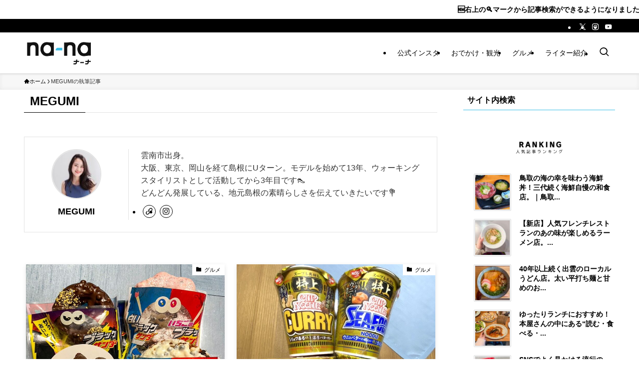

--- FILE ---
content_type: text/html; charset=UTF-8
request_url: https://na-na.media/magazineeditor/megumi/
body_size: 41907
content:
<!DOCTYPE html>
<html lang="ja" data-loaded="false" data-scrolled="false" data-spmenu="closed">
<head><meta charset="utf-8"><script>if(navigator.userAgent.match(/MSIE|Internet Explorer/i)||navigator.userAgent.match(/Trident\/7\..*?rv:11/i)){var href=document.location.href;if(!href.match(/[?&]nowprocket/)){if(href.indexOf("?")==-1){if(href.indexOf("#")==-1){document.location.href=href+"?nowprocket=1"}else{document.location.href=href.replace("#","?nowprocket=1#")}}else{if(href.indexOf("#")==-1){document.location.href=href+"&nowprocket=1"}else{document.location.href=href.replace("#","&nowprocket=1#")}}}}</script><script>(()=>{class RocketLazyLoadScripts{constructor(){this.v="2.0.4",this.userEvents=["keydown","keyup","mousedown","mouseup","mousemove","mouseover","mouseout","touchmove","touchstart","touchend","touchcancel","wheel","click","dblclick","input"],this.attributeEvents=["onblur","onclick","oncontextmenu","ondblclick","onfocus","onmousedown","onmouseenter","onmouseleave","onmousemove","onmouseout","onmouseover","onmouseup","onmousewheel","onscroll","onsubmit"]}async t(){this.i(),this.o(),/iP(ad|hone)/.test(navigator.userAgent)&&this.h(),this.u(),this.l(this),this.m(),this.k(this),this.p(this),this._(),await Promise.all([this.R(),this.L()]),this.lastBreath=Date.now(),this.S(this),this.P(),this.D(),this.O(),this.M(),await this.C(this.delayedScripts.normal),await this.C(this.delayedScripts.defer),await this.C(this.delayedScripts.async),await this.T(),await this.F(),await this.j(),await this.A(),window.dispatchEvent(new Event("rocket-allScriptsLoaded")),this.everythingLoaded=!0,this.lastTouchEnd&&await new Promise(t=>setTimeout(t,500-Date.now()+this.lastTouchEnd)),this.I(),this.H(),this.U(),this.W()}i(){this.CSPIssue=sessionStorage.getItem("rocketCSPIssue"),document.addEventListener("securitypolicyviolation",t=>{this.CSPIssue||"script-src-elem"!==t.violatedDirective||"data"!==t.blockedURI||(this.CSPIssue=!0,sessionStorage.setItem("rocketCSPIssue",!0))},{isRocket:!0})}o(){window.addEventListener("pageshow",t=>{this.persisted=t.persisted,this.realWindowLoadedFired=!0},{isRocket:!0}),window.addEventListener("pagehide",()=>{this.onFirstUserAction=null},{isRocket:!0})}h(){let t;function e(e){t=e}window.addEventListener("touchstart",e,{isRocket:!0}),window.addEventListener("touchend",function i(o){o.changedTouches[0]&&t.changedTouches[0]&&Math.abs(o.changedTouches[0].pageX-t.changedTouches[0].pageX)<10&&Math.abs(o.changedTouches[0].pageY-t.changedTouches[0].pageY)<10&&o.timeStamp-t.timeStamp<200&&(window.removeEventListener("touchstart",e,{isRocket:!0}),window.removeEventListener("touchend",i,{isRocket:!0}),"INPUT"===o.target.tagName&&"text"===o.target.type||(o.target.dispatchEvent(new TouchEvent("touchend",{target:o.target,bubbles:!0})),o.target.dispatchEvent(new MouseEvent("mouseover",{target:o.target,bubbles:!0})),o.target.dispatchEvent(new PointerEvent("click",{target:o.target,bubbles:!0,cancelable:!0,detail:1,clientX:o.changedTouches[0].clientX,clientY:o.changedTouches[0].clientY})),event.preventDefault()))},{isRocket:!0})}q(t){this.userActionTriggered||("mousemove"!==t.type||this.firstMousemoveIgnored?"keyup"===t.type||"mouseover"===t.type||"mouseout"===t.type||(this.userActionTriggered=!0,this.onFirstUserAction&&this.onFirstUserAction()):this.firstMousemoveIgnored=!0),"click"===t.type&&t.preventDefault(),t.stopPropagation(),t.stopImmediatePropagation(),"touchstart"===this.lastEvent&&"touchend"===t.type&&(this.lastTouchEnd=Date.now()),"click"===t.type&&(this.lastTouchEnd=0),this.lastEvent=t.type,t.composedPath&&t.composedPath()[0].getRootNode()instanceof ShadowRoot&&(t.rocketTarget=t.composedPath()[0]),this.savedUserEvents.push(t)}u(){this.savedUserEvents=[],this.userEventHandler=this.q.bind(this),this.userEvents.forEach(t=>window.addEventListener(t,this.userEventHandler,{passive:!1,isRocket:!0})),document.addEventListener("visibilitychange",this.userEventHandler,{isRocket:!0})}U(){this.userEvents.forEach(t=>window.removeEventListener(t,this.userEventHandler,{passive:!1,isRocket:!0})),document.removeEventListener("visibilitychange",this.userEventHandler,{isRocket:!0}),this.savedUserEvents.forEach(t=>{(t.rocketTarget||t.target).dispatchEvent(new window[t.constructor.name](t.type,t))})}m(){const t="return false",e=Array.from(this.attributeEvents,t=>"data-rocket-"+t),i="["+this.attributeEvents.join("],[")+"]",o="[data-rocket-"+this.attributeEvents.join("],[data-rocket-")+"]",s=(e,i,o)=>{o&&o!==t&&(e.setAttribute("data-rocket-"+i,o),e["rocket"+i]=new Function("event",o),e.setAttribute(i,t))};new MutationObserver(t=>{for(const n of t)"attributes"===n.type&&(n.attributeName.startsWith("data-rocket-")||this.everythingLoaded?n.attributeName.startsWith("data-rocket-")&&this.everythingLoaded&&this.N(n.target,n.attributeName.substring(12)):s(n.target,n.attributeName,n.target.getAttribute(n.attributeName))),"childList"===n.type&&n.addedNodes.forEach(t=>{if(t.nodeType===Node.ELEMENT_NODE)if(this.everythingLoaded)for(const i of[t,...t.querySelectorAll(o)])for(const t of i.getAttributeNames())e.includes(t)&&this.N(i,t.substring(12));else for(const e of[t,...t.querySelectorAll(i)])for(const t of e.getAttributeNames())this.attributeEvents.includes(t)&&s(e,t,e.getAttribute(t))})}).observe(document,{subtree:!0,childList:!0,attributeFilter:[...this.attributeEvents,...e]})}I(){this.attributeEvents.forEach(t=>{document.querySelectorAll("[data-rocket-"+t+"]").forEach(e=>{this.N(e,t)})})}N(t,e){const i=t.getAttribute("data-rocket-"+e);i&&(t.setAttribute(e,i),t.removeAttribute("data-rocket-"+e))}k(t){Object.defineProperty(HTMLElement.prototype,"onclick",{get(){return this.rocketonclick||null},set(e){this.rocketonclick=e,this.setAttribute(t.everythingLoaded?"onclick":"data-rocket-onclick","this.rocketonclick(event)")}})}S(t){function e(e,i){let o=e[i];e[i]=null,Object.defineProperty(e,i,{get:()=>o,set(s){t.everythingLoaded?o=s:e["rocket"+i]=o=s}})}e(document,"onreadystatechange"),e(window,"onload"),e(window,"onpageshow");try{Object.defineProperty(document,"readyState",{get:()=>t.rocketReadyState,set(e){t.rocketReadyState=e},configurable:!0}),document.readyState="loading"}catch(t){console.log("WPRocket DJE readyState conflict, bypassing")}}l(t){this.originalAddEventListener=EventTarget.prototype.addEventListener,this.originalRemoveEventListener=EventTarget.prototype.removeEventListener,this.savedEventListeners=[],EventTarget.prototype.addEventListener=function(e,i,o){o&&o.isRocket||!t.B(e,this)&&!t.userEvents.includes(e)||t.B(e,this)&&!t.userActionTriggered||e.startsWith("rocket-")||t.everythingLoaded?t.originalAddEventListener.call(this,e,i,o):(t.savedEventListeners.push({target:this,remove:!1,type:e,func:i,options:o}),"mouseenter"!==e&&"mouseleave"!==e||t.originalAddEventListener.call(this,e,t.savedUserEvents.push,o))},EventTarget.prototype.removeEventListener=function(e,i,o){o&&o.isRocket||!t.B(e,this)&&!t.userEvents.includes(e)||t.B(e,this)&&!t.userActionTriggered||e.startsWith("rocket-")||t.everythingLoaded?t.originalRemoveEventListener.call(this,e,i,o):t.savedEventListeners.push({target:this,remove:!0,type:e,func:i,options:o})}}J(t,e){this.savedEventListeners=this.savedEventListeners.filter(i=>{let o=i.type,s=i.target||window;return e!==o||t!==s||(this.B(o,s)&&(i.type="rocket-"+o),this.$(i),!1)})}H(){EventTarget.prototype.addEventListener=this.originalAddEventListener,EventTarget.prototype.removeEventListener=this.originalRemoveEventListener,this.savedEventListeners.forEach(t=>this.$(t))}$(t){t.remove?this.originalRemoveEventListener.call(t.target,t.type,t.func,t.options):this.originalAddEventListener.call(t.target,t.type,t.func,t.options)}p(t){let e;function i(e){return t.everythingLoaded?e:e.split(" ").map(t=>"load"===t||t.startsWith("load.")?"rocket-jquery-load":t).join(" ")}function o(o){function s(e){const s=o.fn[e];o.fn[e]=o.fn.init.prototype[e]=function(){return this[0]===window&&t.userActionTriggered&&("string"==typeof arguments[0]||arguments[0]instanceof String?arguments[0]=i(arguments[0]):"object"==typeof arguments[0]&&Object.keys(arguments[0]).forEach(t=>{const e=arguments[0][t];delete arguments[0][t],arguments[0][i(t)]=e})),s.apply(this,arguments),this}}if(o&&o.fn&&!t.allJQueries.includes(o)){const e={DOMContentLoaded:[],"rocket-DOMContentLoaded":[]};for(const t in e)document.addEventListener(t,()=>{e[t].forEach(t=>t())},{isRocket:!0});o.fn.ready=o.fn.init.prototype.ready=function(i){function s(){parseInt(o.fn.jquery)>2?setTimeout(()=>i.bind(document)(o)):i.bind(document)(o)}return"function"==typeof i&&(t.realDomReadyFired?!t.userActionTriggered||t.fauxDomReadyFired?s():e["rocket-DOMContentLoaded"].push(s):e.DOMContentLoaded.push(s)),o([])},s("on"),s("one"),s("off"),t.allJQueries.push(o)}e=o}t.allJQueries=[],o(window.jQuery),Object.defineProperty(window,"jQuery",{get:()=>e,set(t){o(t)}})}P(){const t=new Map;document.write=document.writeln=function(e){const i=document.currentScript,o=document.createRange(),s=i.parentElement;let n=t.get(i);void 0===n&&(n=i.nextSibling,t.set(i,n));const c=document.createDocumentFragment();o.setStart(c,0),c.appendChild(o.createContextualFragment(e)),s.insertBefore(c,n)}}async R(){return new Promise(t=>{this.userActionTriggered?t():this.onFirstUserAction=t})}async L(){return new Promise(t=>{document.addEventListener("DOMContentLoaded",()=>{this.realDomReadyFired=!0,t()},{isRocket:!0})})}async j(){return this.realWindowLoadedFired?Promise.resolve():new Promise(t=>{window.addEventListener("load",t,{isRocket:!0})})}M(){this.pendingScripts=[];this.scriptsMutationObserver=new MutationObserver(t=>{for(const e of t)e.addedNodes.forEach(t=>{"SCRIPT"!==t.tagName||t.noModule||t.isWPRocket||this.pendingScripts.push({script:t,promise:new Promise(e=>{const i=()=>{const i=this.pendingScripts.findIndex(e=>e.script===t);i>=0&&this.pendingScripts.splice(i,1),e()};t.addEventListener("load",i,{isRocket:!0}),t.addEventListener("error",i,{isRocket:!0}),setTimeout(i,1e3)})})})}),this.scriptsMutationObserver.observe(document,{childList:!0,subtree:!0})}async F(){await this.X(),this.pendingScripts.length?(await this.pendingScripts[0].promise,await this.F()):this.scriptsMutationObserver.disconnect()}D(){this.delayedScripts={normal:[],async:[],defer:[]},document.querySelectorAll("script[type$=rocketlazyloadscript]").forEach(t=>{t.hasAttribute("data-rocket-src")?t.hasAttribute("async")&&!1!==t.async?this.delayedScripts.async.push(t):t.hasAttribute("defer")&&!1!==t.defer||"module"===t.getAttribute("data-rocket-type")?this.delayedScripts.defer.push(t):this.delayedScripts.normal.push(t):this.delayedScripts.normal.push(t)})}async _(){await this.L();let t=[];document.querySelectorAll("script[type$=rocketlazyloadscript][data-rocket-src]").forEach(e=>{let i=e.getAttribute("data-rocket-src");if(i&&!i.startsWith("data:")){i.startsWith("//")&&(i=location.protocol+i);try{const o=new URL(i).origin;o!==location.origin&&t.push({src:o,crossOrigin:e.crossOrigin||"module"===e.getAttribute("data-rocket-type")})}catch(t){}}}),t=[...new Map(t.map(t=>[JSON.stringify(t),t])).values()],this.Y(t,"preconnect")}async G(t){if(await this.K(),!0!==t.noModule||!("noModule"in HTMLScriptElement.prototype))return new Promise(e=>{let i;function o(){(i||t).setAttribute("data-rocket-status","executed"),e()}try{if(navigator.userAgent.includes("Firefox/")||""===navigator.vendor||this.CSPIssue)i=document.createElement("script"),[...t.attributes].forEach(t=>{let e=t.nodeName;"type"!==e&&("data-rocket-type"===e&&(e="type"),"data-rocket-src"===e&&(e="src"),i.setAttribute(e,t.nodeValue))}),t.text&&(i.text=t.text),t.nonce&&(i.nonce=t.nonce),i.hasAttribute("src")?(i.addEventListener("load",o,{isRocket:!0}),i.addEventListener("error",()=>{i.setAttribute("data-rocket-status","failed-network"),e()},{isRocket:!0}),setTimeout(()=>{i.isConnected||e()},1)):(i.text=t.text,o()),i.isWPRocket=!0,t.parentNode.replaceChild(i,t);else{const i=t.getAttribute("data-rocket-type"),s=t.getAttribute("data-rocket-src");i?(t.type=i,t.removeAttribute("data-rocket-type")):t.removeAttribute("type"),t.addEventListener("load",o,{isRocket:!0}),t.addEventListener("error",i=>{this.CSPIssue&&i.target.src.startsWith("data:")?(console.log("WPRocket: CSP fallback activated"),t.removeAttribute("src"),this.G(t).then(e)):(t.setAttribute("data-rocket-status","failed-network"),e())},{isRocket:!0}),s?(t.fetchPriority="high",t.removeAttribute("data-rocket-src"),t.src=s):t.src="data:text/javascript;base64,"+window.btoa(unescape(encodeURIComponent(t.text)))}}catch(i){t.setAttribute("data-rocket-status","failed-transform"),e()}});t.setAttribute("data-rocket-status","skipped")}async C(t){const e=t.shift();return e?(e.isConnected&&await this.G(e),this.C(t)):Promise.resolve()}O(){this.Y([...this.delayedScripts.normal,...this.delayedScripts.defer,...this.delayedScripts.async],"preload")}Y(t,e){this.trash=this.trash||[];let i=!0;var o=document.createDocumentFragment();t.forEach(t=>{const s=t.getAttribute&&t.getAttribute("data-rocket-src")||t.src;if(s&&!s.startsWith("data:")){const n=document.createElement("link");n.href=s,n.rel=e,"preconnect"!==e&&(n.as="script",n.fetchPriority=i?"high":"low"),t.getAttribute&&"module"===t.getAttribute("data-rocket-type")&&(n.crossOrigin=!0),t.crossOrigin&&(n.crossOrigin=t.crossOrigin),t.integrity&&(n.integrity=t.integrity),t.nonce&&(n.nonce=t.nonce),o.appendChild(n),this.trash.push(n),i=!1}}),document.head.appendChild(o)}W(){this.trash.forEach(t=>t.remove())}async T(){try{document.readyState="interactive"}catch(t){}this.fauxDomReadyFired=!0;try{await this.K(),this.J(document,"readystatechange"),document.dispatchEvent(new Event("rocket-readystatechange")),await this.K(),document.rocketonreadystatechange&&document.rocketonreadystatechange(),await this.K(),this.J(document,"DOMContentLoaded"),document.dispatchEvent(new Event("rocket-DOMContentLoaded")),await this.K(),this.J(window,"DOMContentLoaded"),window.dispatchEvent(new Event("rocket-DOMContentLoaded"))}catch(t){console.error(t)}}async A(){try{document.readyState="complete"}catch(t){}try{await this.K(),this.J(document,"readystatechange"),document.dispatchEvent(new Event("rocket-readystatechange")),await this.K(),document.rocketonreadystatechange&&document.rocketonreadystatechange(),await this.K(),this.J(window,"load"),window.dispatchEvent(new Event("rocket-load")),await this.K(),window.rocketonload&&window.rocketonload(),await this.K(),this.allJQueries.forEach(t=>t(window).trigger("rocket-jquery-load")),await this.K(),this.J(window,"pageshow");const t=new Event("rocket-pageshow");t.persisted=this.persisted,window.dispatchEvent(t),await this.K(),window.rocketonpageshow&&window.rocketonpageshow({persisted:this.persisted})}catch(t){console.error(t)}}async K(){Date.now()-this.lastBreath>45&&(await this.X(),this.lastBreath=Date.now())}async X(){return document.hidden?new Promise(t=>setTimeout(t)):new Promise(t=>requestAnimationFrame(t))}B(t,e){return e===document&&"readystatechange"===t||(e===document&&"DOMContentLoaded"===t||(e===window&&"DOMContentLoaded"===t||(e===window&&"load"===t||e===window&&"pageshow"===t)))}static run(){(new RocketLazyLoadScripts).t()}}RocketLazyLoadScripts.run()})();</script>

<meta name="format-detection" content="telephone=no">
<meta http-equiv="X-UA-Compatible" content="IE=edge">
<meta name="viewport" content="width=device-width, viewport-fit=cover">
<title>MEGUMI | na-na（ナーナ）｜鳥取・島根のグルメ、おでかけ、暮らしのWEBマガジン</title>
<link data-rocket-prefetch href="https://fonts.googleapis.com" rel="dns-prefetch">
<link data-rocket-preload as="style" href="https://fonts.googleapis.com/css2?family=Zen+Kurenaido&#038;family=M+PLUS+Rounded+1c:wght@400&#038;display=swap" rel="preload">
<link href="https://fonts.googleapis.com/css2?family=Zen+Kurenaido&#038;family=M+PLUS+Rounded+1c:wght@400&#038;display=swap" media="print" onload="this.media=&#039;all&#039;" rel="stylesheet">
<style id="wpr-usedcss">img:is([sizes=auto i],[sizes^="auto," i]){contain-intrinsic-size:3000px 1500px}:root{--wp-block-synced-color:#7a00df;--wp-block-synced-color--rgb:122,0,223;--wp-bound-block-color:var(--wp-block-synced-color);--wp-editor-canvas-background:#ddd;--wp-admin-theme-color:#007cba;--wp-admin-theme-color--rgb:0,124,186;--wp-admin-theme-color-darker-10:#006ba1;--wp-admin-theme-color-darker-10--rgb:0,107,160.5;--wp-admin-theme-color-darker-20:#005a87;--wp-admin-theme-color-darker-20--rgb:0,90,135;--wp-admin-border-width-focus:2px}@media (min-resolution:192dpi){:root{--wp-admin-border-width-focus:1.5px}}:root{--wp--preset--font-size--normal:16px;--wp--preset--font-size--huge:42px}.aligncenter{clear:both}html :where(.has-border-color){border-style:solid}html :where([style*=border-top-color]){border-top-style:solid}html :where([style*=border-right-color]){border-right-style:solid}html :where([style*=border-bottom-color]){border-bottom-style:solid}html :where([style*=border-left-color]){border-left-style:solid}html :where([style*=border-width]){border-style:solid}html :where([style*=border-top-width]){border-top-style:solid}html :where([style*=border-right-width]){border-right-style:solid}html :where([style*=border-bottom-width]){border-bottom-style:solid}html :where([style*=border-left-width]){border-left-style:solid}html :where(img[class*=wp-image-]){height:auto;max-width:100%}:where(figure){margin:0 0 1em}html :where(.is-position-sticky){--wp-admin--admin-bar--position-offset:var(--wp-admin--admin-bar--height,0px)}@media screen and (max-width:600px){html :where(.is-position-sticky){--wp-admin--admin-bar--position-offset:0px}}.wp-block-image>a,.wp-block-image>figure>a{display:inline-block}.wp-block-image img{box-sizing:border-box;height:auto;max-width:100%;vertical-align:bottom}.wp-block-image.aligncenter{text-align:center}.wp-block-image .aligncenter,.wp-block-image.aligncenter{display:table}.wp-block-image .aligncenter{margin-left:auto;margin-right:auto}.wp-block-image :where(figcaption){margin-bottom:1em;margin-top:.5em}:root :where(.wp-block-image.is-style-rounded img,.wp-block-image .is-style-rounded img){border-radius:9999px}.wp-block-image figure{margin:0}:root{--wp--preset--aspect-ratio--square:1;--wp--preset--aspect-ratio--4-3:4/3;--wp--preset--aspect-ratio--3-4:3/4;--wp--preset--aspect-ratio--3-2:3/2;--wp--preset--aspect-ratio--2-3:2/3;--wp--preset--aspect-ratio--16-9:16/9;--wp--preset--aspect-ratio--9-16:9/16;--wp--preset--color--black:#000;--wp--preset--color--cyan-bluish-gray:#abb8c3;--wp--preset--color--white:#fff;--wp--preset--color--pale-pink:#f78da7;--wp--preset--color--vivid-red:#cf2e2e;--wp--preset--color--luminous-vivid-orange:#ff6900;--wp--preset--color--luminous-vivid-amber:#fcb900;--wp--preset--color--light-green-cyan:#7bdcb5;--wp--preset--color--vivid-green-cyan:#00d084;--wp--preset--color--pale-cyan-blue:#8ed1fc;--wp--preset--color--vivid-cyan-blue:#0693e3;--wp--preset--color--vivid-purple:#9b51e0;--wp--preset--color--swl-main:var(--color_main);--wp--preset--color--swl-main-thin:var(--color_main_thin);--wp--preset--color--swl-gray:var(--color_gray);--wp--preset--color--swl-deep-01:var(--color_deep01);--wp--preset--color--swl-deep-02:var(--color_deep02);--wp--preset--color--swl-deep-03:var(--color_deep03);--wp--preset--color--swl-deep-04:var(--color_deep04);--wp--preset--color--swl-pale-01:var(--color_pale01);--wp--preset--color--swl-pale-02:var(--color_pale02);--wp--preset--color--swl-pale-03:var(--color_pale03);--wp--preset--color--swl-pale-04:var(--color_pale04);--wp--preset--gradient--vivid-cyan-blue-to-vivid-purple:linear-gradient(135deg,rgb(6, 147, 227) 0%,rgb(155, 81, 224) 100%);--wp--preset--gradient--light-green-cyan-to-vivid-green-cyan:linear-gradient(135deg,rgb(122, 220, 180) 0%,rgb(0, 208, 130) 100%);--wp--preset--gradient--luminous-vivid-amber-to-luminous-vivid-orange:linear-gradient(135deg,rgb(252, 185, 0) 0%,rgb(255, 105, 0) 100%);--wp--preset--gradient--luminous-vivid-orange-to-vivid-red:linear-gradient(135deg,rgb(255, 105, 0) 0%,rgb(207, 46, 46) 100%);--wp--preset--gradient--very-light-gray-to-cyan-bluish-gray:linear-gradient(135deg,rgb(238, 238, 238) 0%,rgb(169, 184, 195) 100%);--wp--preset--gradient--cool-to-warm-spectrum:linear-gradient(135deg,rgb(74, 234, 220) 0%,rgb(151, 120, 209) 20%,rgb(207, 42, 186) 40%,rgb(238, 44, 130) 60%,rgb(251, 105, 98) 80%,rgb(254, 248, 76) 100%);--wp--preset--gradient--blush-light-purple:linear-gradient(135deg,rgb(255, 206, 236) 0%,rgb(152, 150, 240) 100%);--wp--preset--gradient--blush-bordeaux:linear-gradient(135deg,rgb(254, 205, 165) 0%,rgb(254, 45, 45) 50%,rgb(107, 0, 62) 100%);--wp--preset--gradient--luminous-dusk:linear-gradient(135deg,rgb(255, 203, 112) 0%,rgb(199, 81, 192) 50%,rgb(65, 88, 208) 100%);--wp--preset--gradient--pale-ocean:linear-gradient(135deg,rgb(255, 245, 203) 0%,rgb(182, 227, 212) 50%,rgb(51, 167, 181) 100%);--wp--preset--gradient--electric-grass:linear-gradient(135deg,rgb(202, 248, 128) 0%,rgb(113, 206, 126) 100%);--wp--preset--gradient--midnight:linear-gradient(135deg,rgb(2, 3, 129) 0%,rgb(40, 116, 252) 100%);--wp--preset--font-size--small:0.9em;--wp--preset--font-size--medium:1.1em;--wp--preset--font-size--large:1.25em;--wp--preset--font-size--x-large:42px;--wp--preset--font-size--xs:0.75em;--wp--preset--font-size--huge:1.6em;--wp--preset--spacing--20:0.44rem;--wp--preset--spacing--30:0.67rem;--wp--preset--spacing--40:1rem;--wp--preset--spacing--50:1.5rem;--wp--preset--spacing--60:2.25rem;--wp--preset--spacing--70:3.38rem;--wp--preset--spacing--80:5.06rem;--wp--preset--shadow--natural:6px 6px 9px rgba(0, 0, 0, .2);--wp--preset--shadow--deep:12px 12px 50px rgba(0, 0, 0, .4);--wp--preset--shadow--sharp:6px 6px 0px rgba(0, 0, 0, .2);--wp--preset--shadow--outlined:6px 6px 0px -3px rgb(255, 255, 255),6px 6px rgb(0, 0, 0);--wp--preset--shadow--crisp:6px 6px 0px rgb(0, 0, 0)}:where(.is-layout-grid){gap:.5em}:where(.wp-block-columns.is-layout-flex){gap:2em}:where(.wp-block-columns.is-layout-grid){gap:2em}:where(.wp-block-post-template.is-layout-flex){gap:1.25em}:where(.wp-block-post-template.is-layout-grid){gap:1.25em}@font-face{font-display:swap;font-family:icomoon;font-style:normal;font-weight:400;src:url(https://na-na.media/wp-content/themes/swell/assets/fonts/icomoon.woff2?fq24x) format("woff2"),url(https://na-na.media/wp-content/themes/swell/assets/fonts/icomoon.ttf?fq24x) format("truetype"),url(https://na-na.media/wp-content/themes/swell/assets/fonts/icomoon.woff?fq24x) format("woff"),url(https://na-na.media/wp-content/themes/swell/assets/fonts/icomoon.svg?fq24x#icomoon) format("svg")}[class*=" icon-"]:before,[class^=icon-]:before{-webkit-font-smoothing:antialiased;-moz-osx-font-smoothing:grayscale;font-family:icomoon!important;font-style:normal;font-variant:normal;font-weight:400;line-height:1;text-transform:none}.icon-chevron-up:before{content:"\e912"}.icon-home:before{content:"\e922"}.icon-folder:before{content:"\e92f"}.icon-link:before{content:"\e9c5"}.icon-posted:before{content:"\e931"}.icon-batsu:before{content:"\e91f"}.icon-search:before{content:"\e92e"}.icon-close-thin:before{content:"\e920"}.icon-menu-thin:before{content:"\e91b"}.icon-instagram:before{content:"\e906"}.icon-twitter-x:before{content:"\e926"}.icon-youtube:before{content:"\e90f"}#fix_bottom_menu:before,.c-infoBar:before,.l-fixHeader:before,.p-spMenu__inner:before{content:"";height:100%;left:0;position:absolute;top:0;width:100%;z-index:0}code.file_name:before{-webkit-font-smoothing:antialiased;-moz-osx-font-smoothing:grayscale;font-family:icomoon!important;font-style:normal;font-variant:normal;font-weight:400;line-height:1;text-transform:none}.p-breadcrumb__item:after{background-color:currentcolor;-webkit-clip-path:polygon(45% 9%,75% 51%,45% 90%,30% 90%,60% 50%,30% 10%);clip-path:polygon(45% 9%,75% 51%,45% 90%,30% 90%,60% 50%,30% 10%);content:"";display:block;height:10px;margin:0;opacity:.8;width:10px}@-webkit-keyframes flash{0%{opacity:.6}to{opacity:1}}@keyframes flash{0%{opacity:.6}to{opacity:1}}@-webkit-keyframes flowing_text{to{-webkit-transform:translateX(-100%);transform:translateX(-100%)}}@keyframes flowing_text{to{-webkit-transform:translateX(-100%);transform:translateX(-100%)}}:root{--color_border:hsla(0,0%,78%,.5);--color_gray:hsla(0,0%,78%,.15);--swl-color_hov_gray:rgba(3, 2, 2, .05);--swl-color_shadow:rgba(0, 0, 0, .12);--swl-fz--root:3.6vw;--swl-fz--side:var(--swl-fz--root);--swl-block-margin:2em;--swl-sidebar_width:280px;--swl-sidebar_margin:24px;--swl-pad_post_content:0px;--swl-pad_container:4vw;--swl-h2-margin--x:-2vw;--swl-box_shadow:0 2px 4px rgba(0, 0, 0, .05),0 4px 4px -4px rgba(0, 0, 0, .1);--swl-img_shadow:0 2px 8px rgba(0, 0, 0, .1),0 4px 8px -4px rgba(0, 0, 0, .2);--swl-btn_shadow:0 2px 2px rgba(0, 0, 0, .1),0 4px 8px -4px rgba(0, 0, 0, .2);--swl-text_color--black:#333;--swl-text_color--white:#fff;--swl-fz--xs:.75em;--swl-fz--small:.9em;--swl-fz--normal:1rem;--swl-fz--medium:1.1em;--swl-fz--large:1.25em;--swl-fz--huge:1.6em;--swl-list-padding--left:1.5em;--swl-list-padding--has_bg:1em 1em 1em 1.75em}html{font-size:var(--swl-fz--root)}.c-plainBtn{-webkit-appearance:none;-o-appearance:none;appearance:none;background-color:transparent;border:none;box-shadow:none}*,.c-plainBtn{margin:0;padding:0}*{box-sizing:border-box;font-family:inherit;font-size:inherit;line-height:inherit}:after,:before{box-sizing:inherit;text-decoration:inherit;vertical-align:inherit}ruby>rt{font-size:50%}main{display:block}:where(ol:not([type])),:where(ul:not([type])){list-style:none}img{border-style:none;height:auto;max-width:100%}video{outline:0}code{-moz-tab-size:4;-o-tab-size:4;tab-size:4}[hidden]{display:none}button,input,select,textarea{font-family:inherit;font-size:inherit;line-height:inherit}button,input{overflow:visible}button,select{text-transform:none}[type=button],[type=reset],[type=submit],button{-webkit-appearance:button;cursor:pointer;display:inline-block}[role=button]{cursor:pointer}button,input,select,textarea{background-color:#f7f7f7;border:1px solid hsla(0,0%,78%,.5);border-radius:0;color:#333;padding:.25em .5em}[type=range]{vertical-align:middle}[aria-controls]{cursor:pointer}[aria-disabled]{cursor:default}html{letter-spacing:var(--swl-letter_spacing,normal)}body{word-wrap:break-word;-webkit-text-size-adjust:100%;background-color:var(--color_bg);color:var(--color_text);font-family:var(--swl-font_family);font-size:1rem;font-weight:var(--swl-font_weight);line-height:1.6;max-width:100%;min-width:100%;overflow-wrap:break-word;overflow-x:clip;position:relative}a{color:var(--color_link)}#lp-content .post_content,#main_content .post_content{font-size:var(--swl-fz--content,16px)}[data-spmenu=opened] #wpadminbar{z-index:1}#fix_bottom_menu{bottom:-60px;display:none;left:0;position:fixed}[data-spmenu=opened] body>.adsbygoogle{top:-140px!important}.l-article{max-width:var(--article_size);padding-left:0;padding-right:0}.lp-content .l-article{margin-left:auto;margin-right:auto}#body_wrap{max-width:100%;overflow-x:clip;position:relative;z-index:1}.l-container{margin-left:auto;margin-right:auto;max-width:calc(var(--container_size,0px) + var(--swl-pad_container,0px)*2);padding-left:var(--swl-pad_container,0);padding-right:var(--swl-pad_container,0)}.l-content{margin:0 auto 6em;padding-top:2em;position:relative;z-index:1}.l-fixHeader{left:0;margin-top:var(--swl-adminbarH,0);opacity:0;position:fixed;top:0;-webkit-transform:translateY(calc(var(--swl-fix_headerH,100px)*-1));transform:translateY(calc(var(--swl-fix_headerH,100px)*-1));visibility:hidden;width:100%;z-index:101}.l-fixHeader[data-ready]{transition:all .5s}.l-fixHeader:before{background:var(--color_header_bg);display:block}.c-gnav{display:flex;height:100%;text-align:center}.c-gnav a{text-decoration:none}.c-gnav .ttl{color:inherit;line-height:1;position:relative;z-index:1}.c-gnav>.menu-item{height:100%;position:relative}.c-gnav>.menu-item>a{color:inherit;display:flex;flex-direction:column;height:100%;justify-content:center;padding:0 12px;position:relative;white-space:nowrap}.c-gnav>.menu-item>a .ttl{display:block;font-size:14px}.c-gnav>.menu-item>a:after{bottom:0;content:"";display:block;left:0;position:absolute;transition:width .25s,height .25s,-webkit-transform .25s;transition:transform .25s,width .25s,height .25s;transition:transform .25s,width .25s,height .25s,-webkit-transform .25s}.c-gnav__sBtn{color:inherit;display:flex;flex-direction:column;height:100%;justify-content:center;padding:0 12px;width:auto}.c-gnav__sBtn .icon-search{font-size:20px}.l-header{background:var(--color_header_bg);left:0;top:0;z-index:100}.l-header,.l-header__inner{position:relative;width:100%}.l-header__inner{color:var(--color_header_text);z-index:1}.l-header__logo{line-height:1}.c-headLogo__link{display:block;text-decoration:none}.-img .c-headLogo__link{height:100%}.c-headLogo__img{height:100%;-o-object-fit:contain;object-fit:contain;width:auto}.w-header{align-items:center;display:flex}.l-header__customBtn,.l-header__menuBtn{height:var(--logo_size_sp);line-height:1.25;text-align:center;width:var(--logo_size_sp)}.l-mainContent{position:static!important;width:100%}.-sidebar-on .l-mainContent{max-width:100%}.l-mainContent__inner>:first-child,.l-parent>:first-child,.post_content>:first-child{margin-top:0!important}.l-mainContent__inner>:last-child,.l-parent>:last-child,.post_content>:last-child{margin-bottom:0!important}.l-scrollObserver{display:block;height:1px;left:0;pointer-events:none;position:absolute;top:100px;visibility:hidden;width:100%;z-index:1000}#sidebar{font-size:var(--swl-fz--side);position:relative}.c-listMenu.c-listMenu li{margin:0;position:relative}.c-listMenu a{border-bottom:1px solid var(--color_border);color:inherit;display:block;line-height:1.4;position:relative;text-decoration:none}.c-listMenu a:hover{background-color:var(--swl-color_hov_gray)}.c-fixBtn{align-items:center;background:#fff;border:1px solid var(--color_main);border-radius:var(--swl-radius--8,0);box-shadow:var(--swl-box_shadow);color:var(--color_main);cursor:pointer;display:flex;flex-direction:column;height:52px;justify-content:center;letter-spacing:normal;line-height:1;opacity:.75;overflow:hidden;text-align:center;transition:all .25s;width:52px}.c-fixBtn+.c-fixBtn{margin-top:16px}.c-fixBtn__icon{display:block;font-size:20px}#pagetop[data-has-text="1"] .c-fixBtn__icon{-webkit-transform:translateY(-6px);transform:translateY(-6px)}.c-iconBtn{align-content:center;align-items:center;color:inherit;display:inline-flex;flex-wrap:wrap;height:100%;justify-content:center;text-decoration:none;width:100%}.c-iconBtn .-menuBtn{z-index:1}.c-iconBtn__icon{display:block;font-size:24px}.p-spMenu__closeBtn .c-iconBtn__icon{font-size:20px}.c-iconBtn__icon:before{display:block}.c-iconList{display:flex;flex-wrap:wrap}.widget_swell_sns_links .c-iconList{justify-content:center}.l-footer__foot .c-iconList{justify-content:center;margin-bottom:8px}.c-iconList__link{box-sizing:content-box;color:inherit;height:1em;margin:0 3px;padding:2px;text-align:center;text-decoration:none;width:1em}.c-iconList__icon,.c-iconList__link{display:block;line-height:1}.c-iconList__icon:before{color:inherit}.is-style-circle .c-iconList__link{border:1px solid;border-radius:50%;margin:4px;padding:5px}.c-modal{height:100%;left:0;position:fixed;top:0;transition:opacity .5s,visibility .5s;width:100%;z-index:1000}[data-loaded=false] .c-modal{display:none}.c-modal:not(.is-opened){opacity:0;pointer-events:none;visibility:hidden}.c-modal .c-modal__close{color:#fff;cursor:pointer;left:0;line-height:2;padding-top:.5em;position:absolute;text-align:center;text-shadow:1px 1px 1px #000;top:100%;width:100%}.c-overlay{background:rgba(0,0,0,.75);height:100%;left:0;position:absolute;top:0;width:100%;z-index:0}.c-pagination{align-items:center;display:flex;flex-wrap:wrap;font-size:13px;justify-content:center;margin:3em 0;position:relative}[class*=page-numbers]{box-sizing:content-box;display:block;font-size:14px;height:36px;line-height:36px;margin:6px;min-width:36px;padding:0;position:relative;text-align:center;text-decoration:none;transition:color .25s,background-color .25s;width:auto}[class*=page-numbers].current,[class*=page-numbers]:hover{background-color:var(--color_main);color:#fff}.c-searchForm{position:relative}.c-postAuthor{align-items:center;display:flex}.c-postAuthor__figure{border-radius:50%;height:20px;margin:0 .25em 0 1px;overflow:hidden;width:20px}.c-postAuthor__figure .avatar{display:block;-o-object-fit:cover;object-fit:cover}.c-postThumb{overflow:hidden;position:relative;vertical-align:middle}.c-postThumb__figure{margin:0;overflow:hidden;position:relative;width:100%;z-index:0}.c-postThumb__figure:before{content:"";display:block;height:0;padding-top:var(--card_posts_thumb_ratio)}.p-postList__link:hover .c-postThumb:before{opacity:.2}.p-postList__link:hover .c-postThumb__img{-webkit-transform:scale(1.06);transform:scale(1.06)}.c-postThumb__img{left:0;position:absolute;top:0;transition:-webkit-transform .25s;transition:transform .25s;transition:transform .25s,-webkit-transform .25s}.c-postThumb__cat{background-color:var(--color_main);display:inline-block;font-size:10px;line-height:2;overflow:hidden;padding:0 .75em;position:absolute;right:0;top:0;white-space:nowrap;z-index:1}.c-postThumb__cat:before{margin-right:.4em}.c-postTimes{align-items:center;display:flex;flex-wrap:wrap;gap:.5em}.c-postTimes__posted:before{margin-right:.325em;position:relative;top:1px}.p-breadcrumb{margin:0 auto;padding:8px 0;position:relative}.p-breadcrumb.-bg-on{background:#f7f7f7}.p-breadcrumb:not(.-bg-on){padding-top:12px}.-body-solid .p-breadcrumb.-bg-on{box-shadow:inset 0 -1px 8px rgba(0,0,0,.06)}.c-infoBar+.p-breadcrumb{background:0 0!important;border:none!important;box-shadow:none!important;padding-top:12px}.p-breadcrumb__list{align-items:center;display:flex;font-size:10px;gap:.5em;list-style:none;overflow:hidden;width:100%}.p-breadcrumb__item{align-items:center;display:inline-flex;gap:.5em;position:relative}.p-breadcrumb__item:last-child:after{content:none}.p-breadcrumb__item:last-child span{opacity:.8}.p-breadcrumb__text{align-items:center;color:inherit;display:block;display:inline-flex;text-decoration:none;white-space:nowrap}.p-breadcrumb__text:before{margin-right:3px}.p-breadcrumb__text:hover span{opacity:.76}.p-breadcrumb__text .__home{align-items:center;display:inline-flex;gap:4px}.p-breadcrumb__text .__home:before{line-height:inherit}.p-fixBtnWrap{align-items:flex-end;bottom:1.25em;display:flex;flex-direction:column;opacity:0;position:fixed;right:1em;text-align:center;-webkit-transform:translateY(-8px);transform:translateY(-8px);transition:opacity .3s,visibility .3s,-webkit-transform .3s;transition:opacity .3s,transform .3s,visibility .3s;transition:opacity .3s,transform .3s,visibility .3s,-webkit-transform .3s;visibility:hidden;z-index:99}[data-loaded=false] .p-fixBtnWrap{display:none}[data-scrolled=true] .p-fixBtnWrap{opacity:1;-webkit-transform:translateY(0);transform:translateY(0);visibility:visible}.p-postList.p-postList{list-style:none;margin-bottom:0;padding-left:0}.p-postList.-type-card{display:flex;flex-wrap:wrap;margin-left:-.5em;margin-right:-.5em}.c-widget .p-postList.-type-card{margin-bottom:-1.5em}.p-postList__item.p-postList__item:before{content:none}.-type-card .p-postList__item{margin-bottom:2.5em;margin-top:0;padding:0 .5em;width:50%}.c-widget .-type-card .p-postList__item{margin-bottom:2em}.p-postList__link{color:inherit;display:block;position:relative;text-decoration:none;z-index:0}.-type-card .p-postList__link{height:100%}.-type-card .p-postList__thumb{width:100%}.p-postList__thumb:before{background:linear-gradient(45deg,var(--color_gradient1),var(--color_gradient2));content:"";display:block;height:100%;left:0;opacity:0;position:absolute;top:0;transition:opacity .25s;width:100%;z-index:1}.p-postList__body{position:relative;transition:opacity .25s}.-type-card .p-postList__body{padding-top:1em}.-type-card .p-postList__item:hover .p-postList__body{opacity:.75}.p-postList__link:hover .p-postList__body:after{background:var(--color_main);box-shadow:none;color:#fff;opacity:1}.p-postList .p-postList__title{background:0 0;border:none;color:inherit;display:block;font-weight:700;line-height:1.5;margin:0;padding:0}.p-postList .p-postList__title:after,.p-postList .p-postList__title:before{content:none}.-type-card .p-postList__title{font-size:3.6vw}.p-postList__meta{align-items:center;display:flex;flex-wrap:wrap;font-size:10px;line-height:1.25;margin-top:.75em;position:relative}.p-postList__title+.p-postList__meta{margin-top:.25em}.p-postList__meta :before{margin-right:.25em}.c-widget .p-postList__meta{margin-top:0}.p-postList__author,.p-postList__times{margin-right:.5em;padding:4px 0}.p-postList__author:not(:first-child){margin-left:auto}.p-spMenu{height:100%;left:0;position:fixed;top:0;transition:opacity 0s;width:100%;z-index:101}[data-loaded=false] .p-spMenu{display:none}[data-spmenu=closed] .p-spMenu{opacity:0;pointer-events:none;transition-delay:1s}.p-spMenu a{color:inherit}.p-spMenu .c-widget__title{margin-bottom:1.5em}.c-spnav{display:block;text-align:left}.c-spnav .menu-item{position:relative}.c-spnav>.menu-item:first-child>a{border-top:none}.c-spnav a{border-bottom:1px solid var(--color_border);display:block;padding:.75em .25em}.p-spMenu__overlay{transition:opacity .5s,visibility .5s}[data-spmenu=closed] .p-spMenu__overlay{opacity:0;visibility:hidden}.p-spMenu__inner{box-shadow:0 0 8px var(--swl-color_shadow);height:100%;padding-top:var(--logo_size_sp);position:absolute;top:0;transition:-webkit-transform .45s;transition:transform .45s;transition:transform .45s,-webkit-transform .45s;transition-timing-function:ease-out;width:88vw;z-index:1}.-left .p-spMenu__inner{left:0;-webkit-transform:translateX(-88vw);transform:translateX(-88vw)}[data-spmenu=opened] .p-spMenu__inner{-webkit-transform:translateX(0);transform:translateX(0)}.p-spMenu__closeBtn{height:var(--logo_size_sp);position:absolute;top:0;width:var(--logo_size_sp);z-index:1}.-left .p-spMenu__closeBtn{left:0}.p-spMenu__body{-webkit-overflow-scrolling:touch;height:100%;overflow-y:scroll;padding:0 4vw 10vw;position:relative}.p-spMenu__nav{margin-top:-1em;padding-bottom:.5em}.p-spMenu__bottom{margin-top:2em}.cf:after,.cf:before{clear:both;content:"";display:block;height:0;overflow:hidden}.none{display:none!important}.u-fz-m{font-size:var(--swl-fz--medium)!important}.u-fz-14{font-size:14px}.u-thin{opacity:.8}.hov-flash:hover{-webkit-animation:1s flash;animation:1s flash}.hov-flash-up{transition:box-shadow .25s}.hov-flash-up:hover{-webkit-animation:1s flash;animation:1s flash;box-shadow:0 2px 8px rgba(0,0,0,.25)}.u-mb-40{margin-bottom:4em!important}.u-mt-30{margin-top:3em!important}.u-obf-cover{display:block;height:100%!important;-o-object-fit:cover;object-fit:cover;width:100%!important}.widget_swell_ad_widget{margin:0 auto;text-align:center;width:100%}.widget_swell_ad_widget iframe,.widget_swell_ad_widget ins{box-sizing:border-box;max-width:100%}.w-beforeToc{margin-bottom:4em;margin-top:4em}.w-fixSide{margin-top:2em;max-height:calc(100vh - 16px - var(--swl-adminbarH,0px) - var(--swl-fix_headerH,0px));overflow-y:auto;top:calc(8px + var(--swl-adminbarH,0px) + var(--swl-fix_headerH,0px))}.c-widget+.c-widget{margin-top:2em}.c-widget p:empty:before{content:none}.c-widget .textwidget>:not(:last-child){margin-bottom:1em}.c-widget__title{font-size:4vw;font-weight:700;margin-bottom:1.5em;overflow:hidden;position:relative}.c-widget__title:after,.c-widget__title:before{box-sizing:inherit;display:block;height:1px;position:absolute;z-index:0}.post_content{line-height:1.8;margin:0;max-width:100%;padding:0}.post_content>*{clear:both;margin-bottom:var(--swl-block-margin,2em)}.post_content div>:first-child,.post_content>:first-child{margin-top:0!important}.post_content div>:last-child,.post_content>:last-child{margin-bottom:0!important}.post_content h1{font-size:2em}.post_content h2{font-size:1.2em;line-height:1.4;margin:4em 0 2em;position:relative;z-index:1}.post_content>h2{margin-left:var(--swl-h2-margin--x,0);margin-right:var(--swl-h2-margin--x,0)}.post_content h3{font-size:1.1em;font-weight:700;line-height:1.4;margin:3em 0 2em;position:relative}.post_content h3:before{bottom:0;display:block;left:0;position:absolute;z-index:0}.post_content h4{font-size:1.05em;line-height:1.4;margin:3em 0 1.5em;position:relative}.post_content dt,.post_content h2,.post_content h3,.post_content h4{font-weight:700}.post_content small{font-size:.8em;opacity:.8}.post_content :not(pre)>code{align-items:center;background:#f7f7f7;border:1px solid rgba(0,0,0,.1);border-radius:2px;color:#333;display:inline-flex;font-family:Menlo,Consolas,メイリオ,sans-serif;font-size:.9em;letter-spacing:0;line-height:1;margin:0 .5em;padding:.25em .5em}.post_content :where(ul:not([type])){list-style:disc}.post_content :where(ol:not([type])){list-style:decimal}.post_content ol,.post_content ul{padding-left:var(--swl-list-padding--left)}.post_content ol ul,.post_content ul ul{list-style:circle}.post_content li{line-height:1.5;margin:.25em 0;position:relative}.post_content li ol,.post_content li ul{margin:0}.post_content iframe{display:block;margin-left:auto;margin-right:auto;max-width:100%}.l-mainContent__inner>.post_content{margin:4em 0;padding:0 var(--swl-pad_post_content,0)}.c-tabBody__item>*,div[class*=is-style-]>*{margin-bottom:1em}.swell-block-fullWide__inner>*{margin-bottom:2em}:where(.is-layout-flex){gap:.5em}:root{--swl-box_padding:1.5em}.wp-block-image{text-align:center}.wp-block-image img{vertical-align:bottom}.wp-block-image:after{clear:both;content:"";display:block;height:0;visibility:hidden}.wp-block-image a{display:block;transition:opacity .25s}.wp-block-image a:hover{opacity:.8}img.aligncenter{clear:both;display:block;margin-left:auto;margin-right:auto}code.file_name:before{content:"\e924";margin-right:.4em}ol.is-style-index ul li:before,ul.is-style-index li li:before{background:0 0;border-bottom:2px solid;border-left:2px solid;border-radius:0;box-shadow:none;color:inherit;content:""!important;height:calc(1em - 2px);left:.25em;opacity:.75;position:absolute;top:0;-webkit-transform:none;transform:none;-webkit-transform:scale(.75);transform:scale(.75);-webkit-transform-origin:50% 100%;transform-origin:50% 100%;width:6px}.is-style-index{--swl-list-padding--left:.25em;--swl-list-padding--has_bg:1em;list-style:none!important}.is-style-index ol,.is-style-index ul{--swl-list-padding--left:0px;list-style:none!important}li:before{letter-spacing:normal}ul.is-style-index li{padding-left:1.25em;position:relative}ul.is-style-index li:before{background-color:currentcolor;border-radius:50%;color:inherit;content:"";display:block;height:6px;left:2px;position:absolute;top:calc(.75em - 3px);width:6px}ol.is-style-index>:first-child{counter-reset:toc}ol.is-style-index ol>li,ol.is-style-index>li{margin-left:2em;padding-left:0;position:relative}ol.is-style-index ol>li:before,ol.is-style-index>li:before{border-right:1px solid;content:counters(toc,"-");counter-increment:toc;display:block;font-family:inherit;letter-spacing:-.1px;line-height:1.1;padding:0 .5em 0 0;position:absolute;right:calc(100% + .5em);top:.25em;-webkit-transform:scale(.95);transform:scale(.95);white-space:nowrap;width:auto}ol.is-style-index ol{counter-reset:toc;padding-left:1em}ol.is-style-index ol li:before{opacity:.75}ol.is-style-index ul li{counter-increment:none;margin-left:0;padding-left:1.25em}:where(.has-border){margin-left:.3px}.p-blogParts{position:relative}@media not all and (min-width:960px){[data-spmenu=opened] body{overflow-y:hidden;touch-action:none}#wpadminbar{position:fixed!important}.l-fixHeader,.l-header__gnav{display:none}.l-header[data-spfix="1"]{position:sticky;top:var(--swl-adminbarH,0)}.l-header__inner{align-items:center;display:flex;justify-content:space-between;padding:0}.l-header__logo{padding:0 2vw}.c-headLogo{height:var(--logo_size_sp)}.-img .c-headLogo__link{display:block;padding:10px 0}#sidebar{margin-top:4em}.p-fixBtnWrap{padding-bottom:calc(env(safe-area-inset-bottom)*.5)}#fix_bottom_menu+.p-fixBtnWrap{bottom:64px}.pc_{display:none!important}.w-fixSide{max-height:unset!important}.swell-block-fullWide__inner.l-article,.swell-block-fullWide__inner.l-container{--swl-fw_inner_pad:var(--swl-pad_container,4vw)}}@media (min-width:600px){:root{--swl-fz--root:16px;--swl-h2-margin--x:-16px}.l-content{padding-top:4em}.c-postThumb__cat{font-size:11px}.p-breadcrumb__list{font-size:11px}.-type-card .p-postList__title{font-size:16px}#sidebar .-type-card .p-postList__title,.w-footer:not(.-col1) .p-postList__title{font-size:14px}.p-postList__meta{font-size:11px}.c-widget__title{font-size:16px}.post_content h2{font-size:1.4em}.post_content h3{font-size:1.3em}.post_content h4{font-size:1.2em}}@media (min-width:960px){:root{--swl-fz--side:14px;--swl-pad_post_content:16px;--swl-pad_container:32px}.-sidebar-on .l-content{display:flex;flex-wrap:wrap;justify-content:space-between}.c-headLogo{height:var(--logo_size_pc)}.l-fixHeader .c-headLogo{height:var(--logo_size_pcfix)}.-sidebar-on .l-mainContent{width:calc(100% - var(--swl-sidebar_width) - var(--swl-sidebar_margin))}#sidebar .c-widget+.c-widget{margin-top:2.5em}.-sidebar-on #sidebar{width:var(--swl-sidebar_width)}.c-fixBtn:hover{opacity:1}.p-fixBtnWrap{bottom:2.5em;right:2.5em}#sidebar .-type-card .p-postList__item{width:100%}.p-spMenu{display:none}.hov-bg-main{transition:background-color .25s,color .25s}.hov-bg-main:hover{background-color:var(--color_main)!important;color:#fff!important}.sp_{display:none!important}.w-fixSide{display:flex;flex-direction:column;margin-top:2.5em;position:sticky}.w-fixSide .c-widget{flex:1 1 auto}.w-fixSide.-multiple .c-listMenu{min-height:8em;overflow-y:auto!important}}@media screen{[hidden~=screen]{display:inherit}[hidden~=screen]:not(:active):not(:focus):not(:target){clip:rect(0 0 0 0)!important;position:absolute!important}}@media (max-width:1200px){.c-gnav>.menu-item>a{padding:0 10px}}@media (max-width:1080px){.c-gnav>.menu-item>a{padding:0 8px}}@media not all and (min-width:600px){.page-numbers[data-apart="2"]:not(:first-child):not(:last-child){display:none}.c-postThumb__cat{-webkit-transform:scale(.9);transform:scale(.9)}}@media (min-width:960px) and (max-width:1319px){.-sidebar-on .-type-card.-pc-col3 .p-postList__item{padding:0 .75em}}@media (min-width:1320px){.-sidebar-on .-type-card.-pc-col3 .p-postList__item{width:33.33333%}}:where(.td_to_th_ tbody tr)>:first-child:not(.-no1){background-color:transparent;color:var(--tbody-th-color--txt,inherit);font-weight:700;position:relative;z-index:1}:where(.td_to_th_ tbody tr)>:first-child:not(.-no1):before{background-color:var(--tbody-th-color--bg,hsla(0,0%,59%,.05));content:"";inset:0;pointer-events:none;position:absolute;z-index:-1}:where([data-cell1-fixed] tbody,[data-cell1-fixed] tfoot,[data-cell1-fixed].is-style-simple thead) tr>:first-child:not(.-no1){background-color:var(--color_content_bg,#fff)!important}:root{--color_border--table:#dcdcdc}.swell-block-fullWide+.swell-block-fullWide{margin-top:-2em}.swell-block-fullWide{padding:2em 0;position:relative}.swell-block-fullWide .w-beforeToc{display:none}.swell-block-fullWide__inner{padding:0 var(--swl-fw_inner_pad,0);position:relative;z-index:1}.swell-block-fullWide__inner.l-article,.swell-block-fullWide__inner.l-container{margin-left:auto;margin-right:auto}.c-tabBody{position:relative}.p-postListTabBody .c-tabBody__item{position:relative;-webkit-transform:translateY(0);transform:translateY(0);width:100%;z-index:0}.p-postListTabBody .c-tabBody__item[aria-hidden=true]{height:0;left:0;opacity:0;overflow:hidden;position:absolute;top:0;-webkit-transform:translateY(8px);transform:translateY(8px);visibility:hidden}.p-postListTabBody .c-tabBody__item[aria-hidden=false]{transition:opacity .5s,visibility .5s,-webkit-transform .5s;transition:opacity .5s,visibility .5s,transform .5s;transition:opacity .5s,visibility .5s,transform .5s,-webkit-transform .5s;transition-timing-function:ease-out;z-index:1}:root{--swl-fz--content:3.8vw;--swl-font_family:"游ゴシック体","Yu Gothic",YuGothic,"Hiragino Kaku Gothic ProN","Hiragino Sans",Meiryo,sans-serif;--swl-font_weight:500;--color_main:#000000;--color_text:#000000;--color_link:#081bcc;--color_htag:#000000;--color_bg:#ffffff;--color_gradient1:#fcf1cc;--color_gradient2:#f9e2ae;--color_main_thin:rgba(0, 0, 0, .05);--color_main_dark:rgba(0, 0, 0, 1);--color_list_check:#000000;--color_list_num:#000000;--color_list_good:#86dd7b;--color_list_triangle:#f4e03a;--color_list_bad:#f36060;--color_faq_q:#f26c4b;--color_faq_a:#6599b7;--color_icon_good:#76d875;--color_icon_good_bg:#dcf7e4;--color_icon_bad:#5ca1d6;--color_icon_bad_bg:#e1eff4;--color_icon_info:#ff7272;--color_icon_info_bg:#ffe0db;--color_icon_announce:#318ed6;--color_icon_announce_bg:#cdf1f2;--color_icon_pen:#7a7a7a;--color_icon_pen_bg:#f7f7f7;--color_icon_book:#787364;--color_icon_book_bg:#f8f6ef;--color_icon_point:#ffa639;--color_icon_check:#86d67c;--color_icon_batsu:#f36060;--color_icon_hatena:#5295cc;--color_icon_caution:#f7da38;--color_icon_memo:#84878a;--color_deep01:#f43311;--color_deep02:#00d187;--color_deep03:#f79a0e;--color_deep04:#ff19ae;--color_pale01:#fff2f0;--color_pale02:#f3f8fd;--color_pale03:#f1f9ee;--color_pale04:#0769bf;--color_mark_blue:#a5cce5;--color_mark_green:#b6efba;--color_mark_yellow:#fcf371;--color_mark_orange:#fcc7b0;--border01:solid 1px var(--color_main);--border02:double 4px var(--color_main);--border03:dashed 2px var(--color_border);--border04:dotted 4px #ff8f74;--card_posts_thumb_ratio:100%;--list_posts_thumb_ratio:70.721%;--big_posts_thumb_ratio:56.25%;--thumb_posts_thumb_ratio:100%;--blogcard_thumb_ratio:56.25%;--color_header_bg:#ffffff;--color_header_text:#000000;--color_footer_bg:#ffffff;--color_footer_text:#000000;--container_size:1200px;--article_size:900px;--logo_size_sp:60px;--logo_size_pc:50px;--logo_size_pcfix:32px;--color_gnav_bg:#000000}.c-postThumb__cat{background-color:#fff;color:#000}.post_content h2:where(:not([class^=swell-block-]):not(.faq_q):not(.p-postList__title)){padding:.5em 0 .5em 24px}.post_content h2:where(:not([class^=swell-block-]):not(.faq_q):not(.p-postList__title))::before{position:absolute;display:block;pointer-events:none;content:"";left:0;top:0;width:8px;height:100%;background:repeating-linear-gradient(var(--color_htag) 0%,var(--color_htag) 50%,rgba(0,0,0,.15) 50%,rgba(0,0,0,.15) 100%)}.post_content h3:where(:not([class^=swell-block-]):not(.faq_q):not(.p-postList__title)){padding:0 .5em .5em}.post_content h3:where(:not([class^=swell-block-]):not(.faq_q):not(.p-postList__title))::before{content:"";width:100%;height:2px;background:repeating-linear-gradient(90deg,var(--color_htag) 0%,var(--color_htag) 29.3%,rgba(150,150,150,.2) 29.3%,rgba(150,150,150,.2) 100%)}.l-footer__widgetArea{background:#fff}.l-footer__widgetArea{color:#000}.l-header{box-shadow:0 1px 4px rgba(0,0,0,.12)}.l-header__bar{color:#fff;background:#000}.l-header__menuBtn{order:1}.l-header__customBtn{order:3}.c-gnav a::after{background:var(--color_header_text);width:100%;height:2px;transform:scaleX(0)}.p-spHeadMenu .menu-item.-current{border-bottom-color:var(--color_header_text)}.c-gnav>.-current>a::after,.c-gnav>li:hover>a::after{transform:scaleX(1)}.l-fixHeader::before{opacity:1}.c-infoBar{color:#000;background-color:#fff}.c-infoBar__text{font-size:3.4vw}#pagetop{border-radius:50%}.c-widget__title.-spmenu{border-left:solid 2px var(--color_main);padding:0 .75em}.c-widget__title.-footer{padding:.5em}.c-widget__title.-footer::before{content:"";bottom:0;left:0;width:40%;z-index:1;background:var(--color_main)}.c-widget__title.-footer::after{content:"";bottom:0;left:0;width:100%;background:var(--color_border)}.p-spMenu{color:#000}.p-spMenu__inner::before{background:#3cbee6;opacity:1}.p-spMenu__overlay{background:#000;opacity:.6}[class*=page-numbers]{border-radius:50%;margin:4px;color:#fff;background-color:#dedede}@media screen and (min-width:960px){.l-header{border-top:4px solid #000}}@media screen and (max-width:959px){.l-header__logo{order:2;text-align:center}}@media screen and (min-width:600px){:root{--swl-fz--content:16px}.c-infoBar__text{font-size:14px}}.l-fixHeader .l-fixHeader__gnav{order:0}[data-scrolled=true] .l-fixHeader[data-ready]{opacity:1;-webkit-transform:translateY(0)!important;transform:translateY(0)!important;visibility:visible}.-body-solid .l-fixHeader{box-shadow:0 2px 4px var(--swl-color_shadow)}.l-fixHeader__inner{align-items:stretch;color:var(--color_header_text);display:flex;padding-bottom:0;padding-top:0;position:relative;z-index:1}.l-fixHeader__logo{align-items:center;display:flex;line-height:1;margin-right:24px;order:0;padding:16px 0}.c-infoBar{overflow:hidden;position:relative;width:100%}.c-infoBar__text{color:inherit;display:block;position:relative}.c-infoBar__text{font-weight:700;padding:8px 0;z-index:1}.c-infoBar__text.-flow-on{-webkit-animation:12s linear infinite flowing_text;animation:12s linear infinite flowing_text;-webkit-animation-duration:12s;animation-duration:12s;text-align:left;-webkit-transform:translateX(100%);transform:translateX(100%);white-space:nowrap}@media (min-width:960px){.c-infoBar__text.-flow-on{-webkit-animation-duration:20s;animation-duration:20s}}@media (min-width:1200px){:root{--swl-sidebar_width:304px;--swl-sidebar_margin:52px}:root{--swl-pad_container:48px}.c-infoBar__text.-flow-on{-webkit-animation-duration:24s;animation-duration:24s}}@media (min-width:1600px){.c-infoBar__text.-flow-on{-webkit-animation-duration:30s;animation-duration:30s}}[class*=page-numbers]{box-shadow:var(--swl-box_shadow)}.p-postList__thumb{box-shadow:0 2px 8px rgba(0,0,0,.1),0 4px 4px -4px rgba(0,0,0,.1)}.l-header__bar{position:relative;width:100%}.l-header__bar .c-iconList .c-iconList__link{margin:0;padding:4px 6px}.l-header__barInner{align-items:center;display:flex;justify-content:flex-end}.p-spHeadMenu{text-align:center}.p-spHeadMenu .menu-item{-webkit-backface-visibility:hidden;backface-visibility:hidden;border-bottom:2px solid transparent;flex-shrink:0;font-size:12px;height:36px;padding:0;width:auto}.p-spHeadMenu .menu-item.-current{border-bottom-color:currentcolor}.p-spHeadMenu a{display:block;line-height:36px;padding:0 12px;text-decoration:none}.l-header__spNav.swiper:not(.swiper-initialized) .p-spHeadMenu{visibility:hidden}.l-header__spNav a{color:var(--color_header_text)}.l-header__spNav[data-loop="0"] .p-spHeadMenu{display:flex;overflow-x:auto}.l-header__spNav[data-loop="0"] .menu-item:first-child{margin-left:auto}.l-header__spNav[data-loop="0"] .menu-item:last-child{margin-right:auto}@media (min-width:960px){.l-header__spNav{display:none}.-series .l-header__inner{align-items:stretch;display:flex}.-series .l-header__logo{align-items:center;display:flex;flex-wrap:wrap;margin-right:24px;padding:16px 0}.-series .c-headLogo{margin-right:16px}.-series-right .l-header__inner{justify-content:space-between}.-series-right .c-gnavWrap{margin-left:auto}.-series-right .w-header{margin-left:12px}}@media (min-width:960px) and (min-width:600px){.-series .c-headLogo{max-width:400px}}.l-header__spNav{background-color:var(--color_gnav_bg)}.p-spHeadMenu a{color:#fff}.p-spHeadMenu .menu-item.-current{border-bottom-color:#fff}.c-listMenu a:before{-webkit-font-smoothing:antialiased;-moz-osx-font-smoothing:grayscale;font-family:icomoon!important;font-style:normal;font-variant:normal;font-weight:400;line-height:1;text-transform:none}.c-listMenu a{padding:.75em 1em .75em 1.5em;transition:padding .25s}.c-listMenu a:hover{padding-left:1.75em;padding-right:.75em}.c-listMenu a:before{color:inherit;content:"\e921";display:inline-block;left:2px;position:absolute;top:50%;-webkit-transform:translateY(-50%);transform:translateY(-50%);vertical-align:middle}:root{--color_content_bg:var(--color_bg)}.c-widget__title.-side{padding:.5em}.c-widget__title.-side::before{content:"";bottom:0;left:0;width:40%;z-index:1;background:var(--color_main)}.c-widget__title.-side::after{content:"";bottom:0;left:0;width:100%;background:var(--color_border)}.swell-block-fullWide__inner.l-container{--swl-fw_inner_pad:var(--swl-pad_container,0px)}.-index-off .p-toc{display:none}#main_content .p-toc{border-radius:var(--swl-radius--2,0);margin:4em auto;max-width:800px}#sidebar .p-toc{margin-top:-.5em}.p-toc .__pn:before{content:none!important;counter-increment:none}.p-toc .__prev{margin:0 0 1em}.p-toc.is-omitted:not([data-omit=ct]) [data-level="2"] .p-toc__childList{height:0;margin-bottom:-.5em;visibility:hidden}.p-toc.is-omitted:not([data-omit=nest]){position:relative}.p-toc.is-omitted:not([data-omit=nest]):before{background:linear-gradient(hsla(0,0%,100%,0),var(--color_bg));bottom:5em;content:"";height:4em;left:0;opacity:.75;pointer-events:none;position:absolute;width:100%;z-index:1}.p-toc.is-omitted:not([data-omit=nest]):after{background:var(--color_bg);bottom:0;content:"";height:5em;left:0;opacity:.75;position:absolute;width:100%;z-index:1}.p-toc.is-omitted:not([data-omit=nest]) [data-omit="1"]{display:none}.p-toc .p-toc__expandBtn{background-color:#f7f7f7;border:rgba(0,0,0,.2);border-radius:5em;box-shadow:0 0 0 1px #bbb;color:#333;display:block;font-size:14px;line-height:1.5;margin:.75em auto 0;min-width:6em;padding:.5em 1em;position:relative;transition:box-shadow .25s;z-index:2}.p-toc[data-omit=nest] .p-toc__expandBtn{display:inline-block;font-size:13px;margin:0 0 0 1.25em;padding:.5em .75em}.p-toc:not([data-omit=nest]) .p-toc__expandBtn:after,.p-toc:not([data-omit=nest]) .p-toc__expandBtn:before{border-top-color:inherit;border-top-style:dotted;border-top-width:3px;content:"";display:block;height:1px;position:absolute;top:calc(50% - 1px);transition:border-color .25s;width:100%;width:22px}.p-toc:not([data-omit=nest]) .p-toc__expandBtn:before{right:calc(100% + 1em)}.p-toc:not([data-omit=nest]) .p-toc__expandBtn:after{left:calc(100% + 1em)}.p-toc.is-expanded .p-toc__expandBtn{border-color:transparent}.p-toc__ttl{display:block;font-size:1.2em;line-height:1;position:relative;text-align:center}.p-toc__ttl:before{content:"\e918";display:inline-block;font-family:icomoon;margin-right:.5em;padding-bottom:2px;vertical-align:middle}#index_modal .p-toc__ttl{margin-bottom:.5em}.p-toc__list li{line-height:1.6}.p-toc__list>li+li{margin-top:.5em}.p-toc__list .p-toc__childList{padding-left:.5em}.p-toc__list .mininote{display:none}.post_content .p-toc__list{padding-left:0}#sidebar .p-toc__list{margin-bottom:0}#sidebar .p-toc__list .p-toc__childList{padding-left:0}.p-toc__link{color:inherit;font-size:inherit;text-decoration:none}.p-toc__link:hover{opacity:.8}@media (hover:hover){.p-toc .p-toc__expandBtn:hover{border-color:transparent;box-shadow:0 0 0 2px currentcolor}}.w-beforeFooter{margin:6em auto 3em;overflow:hidden}.c-widget__title.-footer:before{background-color:currentcolor!important}.l-footer{background-color:var(--color_footer_bg);color:var(--color_footer_text);position:relative;z-index:0}.l-footer a,.l-footer span{color:inherit}.l-footer .copyright{font-size:12px;text-align:center}.l-footer .copyright a{color:var(--color_link)}.l-footer__nav{color:inherit;display:flex;flex-wrap:wrap;justify-content:center;padding:.5em 0 1em}.l-footer__nav a{color:inherit;display:block;font-size:3vw;padding:.25em .5em;text-decoration:none}.l-footer__nav a:hover{text-decoration:underline}.l-footer__foot,.l-footer__widgetArea{padding-bottom:1em;padding-top:1em}.p-searchModal__inner{background:hsla(0,0%,100%,.1);left:50%;max-width:600px;padding:1em;position:absolute;top:calc(50% + 16px);-webkit-transform:translateX(-50%) translateY(-50%);transform:translateX(-50%) translateY(-50%);transition:top .5s;width:96%;z-index:1}.is-opened>.p-searchModal__inner{top:50%}.p-searchModal__inner .c-searchForm{box-shadow:0 0 4px hsla(0,0%,100%,.2)}@media (min-width:960px){.swell-block-fullWide__inner.l-article{--swl-fw_inner_pad:var(--swl-pad_post_content,0px)}#main_content .p-toc{width:92%}.w-footer{display:flex;justify-content:space-between}.w-footer__box{flex:1;padding:1em}}@media not all and (min-width:960px){.w-footer__box{padding:1em 0}.w-footer__box+.w-footer__box{margin-top:1em}.l-footer__inner{padding-bottom:calc(env(safe-area-inset-bottom)*.5)}}.c-pageTitle{font-size:1.3em;line-height:1.4;position:relative}.c-pageTitle:after{clear:both;content:"";display:block;height:0;visibility:hidden}.c-pageTitle[data-style=b_bottom]{border-bottom:1px solid var(--color_border)}.c-pageTitle[data-style=b_bottom] .c-pageTitle__inner{border-bottom:1px solid var(--color_main);float:left;margin-bottom:-1px;padding:.25em .5em}.c-pageTitle__inner{display:block;padding-top:.5em}.c-pageTitle__subTitle{font-style:italic;letter-spacing:var(--swl-letter_spacing,1px);margin-left:1em;opacity:.8;padding-block:2px;position:relative;top:-2px}.p-authorBox{border:1px solid var(--color_border);border-radius:var(--swl-radius--8,0);padding:5vw}.p-authorBox .avatar{border:2px solid var(--color_border);border-radius:50%;height:100px;-o-object-fit:cover;object-fit:cover;width:100px}.p-authorBox__l{margin:0 0 1em;text-align:center}.p-authorBox__r{width:100%}.p-authorBox__name{color:inherit;display:block;font-weight:700;line-height:1.2;margin-top:8px;text-decoration:none}.p-authorBox__desc{width:100%}.p-authorBox__iconList{margin-top:8px}.p-authorContent>.p-blogParts{margin-bottom:4em}@media (min-width:600px){.l-footer__nav a{border-right:1px solid;font-size:13px;padding:0 .75em}.l-footer__nav li:first-child a{border-left:1px solid}.c-pageTitle{font-size:1.5em}.p-authorBox{align-content:stretch;display:flex;justify-content:space-between;padding:1.5em}.p-authorBox__l{margin-bottom:0;width:160px}.p-authorBox__r{border-left:1px solid var(--color_border);display:flex;flex-direction:column;padding-left:1.5em;width:calc(100% - 160px - 1.5em)}}@media not all and (min-width:600px){.p-authorBox{text-align:center}.p-authorBox__iconList{justify-content:center}}.wpp-list li:last-of-type{margin-bottom:0}.wpp-thumbnail{display:inline;float:left;margin:0 1rem 0 0;border:none}:root{--swiper-theme-color:#007aff}.swiper{margin-left:auto;margin-right:auto;position:relative;overflow:hidden;list-style:none;padding:0;z-index:1;display:block}.swiper-wrapper{position:relative;width:100%;height:100%;z-index:1;display:flex;transition-property:transform;transition-timing-function:var(--swiper-wrapper-transition-timing-function,initial);box-sizing:content-box}.swiper-wrapper{transform:translate3d(0,0,0)}.swiper-slide{flex-shrink:0;width:100%;height:100%;position:relative;transition-property:transform;display:block}.swiper-lazy-preloader{width:42px;height:42px;position:absolute;left:50%;top:50%;margin-left:-21px;margin-top:-21px;z-index:10;transform-origin:50%;box-sizing:border-box;border:4px solid var(--swiper-preloader-color,var(--swiper-theme-color));border-radius:50%;border-top-color:transparent}.swiper:not(.swiper-watch-progress) .swiper-lazy-preloader{animation:1s linear infinite swiper-preloader-spin}@keyframes swiper-preloader-spin{0%{transform:rotate(0)}100%{transform:rotate(360deg)}}:root{--swiper-navigation-size:44px}.swiper-button-next,.swiper-button-prev{position:absolute;top:var(--swiper-navigation-top-offset,50%);width:calc(var(--swiper-navigation-size)/ 44 * 27);height:var(--swiper-navigation-size);margin-top:calc(0px - (var(--swiper-navigation-size)/ 2));z-index:10;cursor:pointer;display:flex;align-items:center;justify-content:center;color:var(--swiper-navigation-color,var(--swiper-theme-color))}.swiper-button-next.swiper-button-disabled,.swiper-button-prev.swiper-button-disabled{opacity:.35;cursor:auto;pointer-events:none}.swiper-button-next.swiper-button-hidden,.swiper-button-prev.swiper-button-hidden{opacity:0;cursor:auto;pointer-events:none}.swiper-navigation-disabled .swiper-button-next,.swiper-navigation-disabled .swiper-button-prev{display:none!important}.swiper-button-prev{left:var(--swiper-navigation-sides-offset,10px);right:auto}.swiper-button-lock{display:none}.swiper-button-next:after,.swiper-button-prev:after{font-family:swiper-icons;font-size:var(--swiper-navigation-size);text-transform:none!important;letter-spacing:0;font-variant:initial;line-height:1}.swiper-button-prev:after{content:'prev'}.swiper-button-next{right:var(--swiper-navigation-sides-offset,10px);left:auto}.swiper-button-next:after{content:'next'}.swiper-pagination{position:absolute;text-align:center;transition:.3s opacity;transform:translate3d(0,0,0);z-index:10}.swiper-scrollbar{border-radius:var(--swiper-scrollbar-border-radius,10px);position:relative;touch-action:none;background:var(--swiper-scrollbar-bg-color,rgba(0,0,0,.1))}.swiper-scrollbar-disabled>.swiper-scrollbar,.swiper-scrollbar.swiper-scrollbar-disabled{display:none!important}.swiper-scrollbar.swiper-scrollbar-horizontal{position:absolute;left:var(--swiper-scrollbar-sides-offset,1%);bottom:var(--swiper-scrollbar-bottom,4px);top:var(--swiper-scrollbar-top,auto);z-index:50;height:var(--swiper-scrollbar-size,4px);width:calc(100% - 2 * var(--swiper-scrollbar-sides-offset,1%))}.swiper-scrollbar.swiper-scrollbar-vertical{position:absolute;left:var(--swiper-scrollbar-left,auto);right:var(--swiper-scrollbar-right,4px);top:var(--swiper-scrollbar-sides-offset,1%);z-index:50;width:var(--swiper-scrollbar-size,4px);height:calc(100% - 2 * var(--swiper-scrollbar-sides-offset,1%))}.swiper-scrollbar-drag{height:100%;width:100%;position:relative;background:var(--swiper-scrollbar-drag-bg-color,rgba(0,0,0,.5));border-radius:var(--swiper-scrollbar-border-radius,10px);left:0;top:0}.swiper-scrollbar-lock{display:none}.swiper-zoom-container{width:100%;height:100%;display:flex;justify-content:center;align-items:center;text-align:center}.swiper-zoom-container>img{max-width:100%;max-height:100%;object-fit:contain}.swiper-slide-zoomed{cursor:move;touch-action:none}.swiper .swiper-notification{position:absolute;left:0;top:0;pointer-events:none;opacity:0;z-index:-1000}.wpp-thumbnail{display:inline;float:left;margin:0 1rem 0 0}.wpp-list-with-thumbnails img{width:75px;height:75px;border:3px double #ddd;border-radius:2px}.wpp-list{list-style-type:none!important}.wpp-post-title{font-weight:700;display:block;line-height:1.4;margin-bottom:10px;color:#000;text-decoration:none}.wpp-list li{overflow:hidden;float:none;clear:both;margin-bottom:1rem}ul.wpp-list li:before{content:counter(wpp-count);display:block;position:absolute;color:#fff;font-size:14px;font-weight:700;background-image:var(--wpr-bg-5a117969-63ab-4c49-9f06-67a9daab91c9);background-size:contain;background-repeat:no-repeat;padding:3px 10px;z-index:1}ul.wpp-list li{counter-increment:wpp-count}ul.wpp-list li:first-child:before{background-image:var(--wpr-bg-255ceb65-1367-4bbc-8e29-f50076e64fab);font-size:16.5px;background-size:1.8em;color:transparent}ul.wpp-list li:nth-child(2):before{background-image:var(--wpr-bg-07093ec2-20a5-420f-b09f-ce6128789a52);font-size:16.5px;background-size:1.8em;color:transparent}ul.wpp-list li:nth-child(3):before{background-image:var(--wpr-bg-9aa97928-f9c6-41f4-9b2d-2275419f276f);font-size:16.5px;background-size:1.8em;color:transparent}ul.wpp-list li:nth-child(4):before{background-image:var(--wpr-bg-6e18beb0-d841-486a-94f7-d8a10a5bf1aa);color:transparent}ul.wpp-list li:nth-child(5):before{background-image:var(--wpr-bg-a9227a0e-ce20-4657-80d3-cdc6726353b1);color:transparent}ul.wpp-list li:nth-child(6):before{background-image:var(--wpr-bg-060a34f2-126a-4c0d-b945-903d1396a770);color:transparent}ul.wpp-list li:nth-child(7):before{background-image:var(--wpr-bg-00867ebd-ee66-4802-b718-b3e4baf6730d);color:transparent}ul.wpp-list li:nth-child(8):before{background-image:var(--wpr-bg-4e8f3577-e64a-48a2-b6a5-6a3643fb1577);color:transparent}ul.wpp-list li:nth-child(9):before{background-image:var(--wpr-bg-d6615058-919c-49c4-9557-b270e927a4f4);color:transparent}ul.wpp-list li:nth-child(10):before{background-image:var(--wpr-bg-8a489952-88f1-471b-8790-06cab64cadf3);padding:3px 10px;color:transparent}.c-widget__title.-side{color:#000}.c-widget__title.-side::before{background:#3cbee6}.c-widget__title.-side::after{background:#3cbee6}.grecaptcha-badge{visibility:hidden}.c-pageTitle__subTitle{display:none}@-webkit-keyframes bgslide{from{background-position-x:0}to{background-position-x:-200%}}@keyframes bgslide{from{background-position-x:0}to{background-position-x:-200%}}.wpp-shortcode-placeholder{margin:0 auto;width:60px;height:3px;background:#dd3737;background:linear-gradient(90deg,#dd3737 0,#571313 10%,#dd3737 100%);background-size:200% auto;border-radius:3px;-webkit-animation:1s linear infinite bgslide;animation:1s linear infinite bgslide}.l-footer__foot .c-iconList__item a{font-size:26px}#content{padding-top:0}@media (max-width:767px){footer{margin-bottom:100px}}.custom-search-container input,.custom-search-container select,.custom-search-submit{-webkit-appearance:none!important;-moz-appearance:none!important;appearance:none!important;box-sizing:border-box!important;font-size:16px!important}.custom-search-container{display:flex;flex-direction:column;gap:20px;margin-bottom:25px;width:100%}.search-title{font-weight:800;font-size:1.4rem;text-align:center;margin-bottom:15px;color:#fff;border-bottom:2px solid rgba(255,255,255,.2);padding-bottom:10px}.filter-item{text-align:left}.filter-item label{display:block;font-size:1rem;font-weight:700;color:#fff;margin-bottom:8px;padding-left:8px;border-left:4px solid #00c2ff}.filter-item input,.filter-item select{width:100%!important;height:52px!important;padding:0 15px!important;border:2px solid rgba(255,255,255,.5)!important;border-radius:8px!important;background:rgba(255,255,255,.95)!important;font-size:16px!important;color:#333!important}.custom-search-submit{width:100%;height:60px;background-color:#00c2ff;color:#fff!important;border:none;border-radius:50px;font-weight:800;font-size:1.2rem;letter-spacing:.1em;cursor:pointer;box-shadow:0 4px 15px rgba(0,194,255,.4);margin-top:10px;transition:all .3s ease}.custom-search-submit:hover{background-color:#09c;transform:translateY(-2px);box-shadow:0 6px 20px rgba(0,194,255,.6)}@media (min-width:768px){footer{margin-bottom:100px}.custom-search-container{flex-direction:row;align-items:flex-end}.filter-item{flex:1}}button::-moz-focus-inner{padding:0;border:0}</style><link rel="preload" data-rocket-preload as="image" href="https://na-na.media/wp-content/uploads/2024/10/misdo-halloween2024_01.jpg" imagesrcset="https://na-na.media/wp-content/uploads/2024/10/misdo-halloween2024_01.jpg 960w, https://na-na.media/wp-content/uploads/2024/10/misdo-halloween2024_01-300x300.jpg 300w, https://na-na.media/wp-content/uploads/2024/10/misdo-halloween2024_01-150x150.jpg 150w, https://na-na.media/wp-content/uploads/2024/10/misdo-halloween2024_01-768x768.jpg 768w" imagesizes="(min-width: 960px) 400px, 50vw" fetchpriority="high">
<meta name='robots' content='max-image-preview:large' />
<link rel='dns-prefetch' href='//cdn.jsdelivr.net' />
<link href='https://fonts.gstatic.com' crossorigin rel='preconnect' />
<link rel="alternate" type="application/rss+xml" title="na-na（ナーナ）｜鳥取・島根のグルメ、おでかけ、暮らしのWEBマガジン &raquo; フィード" href="https://na-na.media/feed/" />
<link rel="alternate" type="application/rss+xml" title="na-na（ナーナ）｜鳥取・島根のグルメ、おでかけ、暮らしのWEBマガジン &raquo; コメントフィード" href="https://na-na.media/comments/feed/" />
<script type="text/javascript" id="wpp-js" src="https://na-na.media/wp-content/plugins/wordpress-popular-posts/assets/js/wpp.min.js?ver=7.3.6" data-sampling="0" data-sampling-rate="100" data-api-url="https://na-na.media/wp-json/wordpress-popular-posts" data-post-id="0" data-token="59949cb847" data-lang="0" data-debug="0"></script>
<link rel="alternate" type="application/rss+xml" title="na-na（ナーナ）｜鳥取・島根のグルメ、おでかけ、暮らしのWEBマガジン &raquo; MEGUMI による投稿のフィード" href="https://na-na.media/magazineeditor/megumi/feed/" />

<!-- SEO SIMPLE PACK 3.6.2 -->
<meta name="robots" content="noindex">
<meta name="description" content="MEGUMIの記事一覧ページです。">
<meta name="keywords" content="ナーナ,鳥取,島根,日本海テレビ,nana">
<link rel="canonical" href="https://na-na.media/magazineeditor/megumi/">
<meta property="og:locale" content="ja_JP">
<meta property="og:type" content="website">
<meta property="og:image" content="https://na-na.media/wp-content/uploads/2024/11/site-card_1200x630.jpg">
<meta property="og:title" content="MEGUMI | na-na（ナーナ）｜鳥取・島根のグルメ、おでかけ、暮らしのWEBマガジン">
<meta property="og:description" content="MEGUMIの記事一覧ページです。">
<meta property="og:url" content="https://na-na.media/magazineeditor/megumi/">
<meta property="og:site_name" content="na-na（ナーナ）｜鳥取・島根のグルメ、おでかけ、暮らしのWEBマガジン">
<meta name="twitter:card" content="summary_large_image">
<meta name="twitter:site" content="@na_nawebmagazin">
<!-- Google Analytics (gtag.js) -->
<script type="rocketlazyloadscript" async data-rocket-src="https://www.googletagmanager.com/gtag/js?id=G-7P36MR0DP8"></script>
<script type="rocketlazyloadscript">
	window.dataLayer = window.dataLayer || [];
	function gtag(){dataLayer.push(arguments);}
	gtag("js", new Date());
	gtag("config", "G-7P36MR0DP8");
	gtag("config", "UA-224321869-1");
</script>
	<!-- / SEO SIMPLE PACK -->

<style id='wp-img-auto-sizes-contain-inline-css' type='text/css'></style>
<style id='wp-block-library-inline-css' type='text/css'></style><style id='wp-block-image-inline-css' type='text/css'></style>
<style id='global-styles-inline-css' type='text/css'></style>


<style id='main_style-inline-css' type='text/css'></style>
<style id='swell_blocks-inline-css' type='text/css'></style>
<style id='swell_custom-inline-css' type='text/css'></style>
<style id='classic-theme-styles-inline-css' type='text/css'></style>





<style id='rocket-lazyload-inline-css' type='text/css'>
.rll-youtube-player{position:relative;padding-bottom:56.23%;height:0;overflow:hidden;max-width:100%;}.rll-youtube-player:focus-within{outline: 2px solid currentColor;outline-offset: 5px;}.rll-youtube-player iframe{position:absolute;top:0;left:0;width:100%;height:100%;z-index:100;background:0 0}.rll-youtube-player img{bottom:0;display:block;left:0;margin:auto;max-width:100%;width:100%;position:absolute;right:0;top:0;border:none;height:auto;-webkit-transition:.4s all;-moz-transition:.4s all;transition:.4s all}.rll-youtube-player img:hover{-webkit-filter:brightness(75%)}.rll-youtube-player .play{height:100%;width:100%;left:0;top:0;position:absolute;background:var(--wpr-bg-1cd07883-dd29-4633-9a7e-a7396729854e) no-repeat center;background-color: transparent !important;cursor:pointer;border:none;}
/*# sourceURL=rocket-lazyload-inline-css */
</style>

<noscript><link data-minify="1" href="https://na-na.media/wp-content/cache/min/1/wp-content/themes/swell/build/css/noscript.css?ver=1767841200" rel="stylesheet"></noscript>
<link rel="https://api.w.org/" href="https://na-na.media/wp-json/" /><link rel="alternate" title="JSON" type="application/json" href="https://na-na.media/wp-json/wp/v2/users/49" /><link rel="preconnect" href="https://fonts.gstatic.com" crossorigin><link rel="preconnect" href="https://fonts.gstatic.com" crossorigin>            <style id="wpp-loading-animation-styles"></style>
            <!-- for tag post_tag, website powered with xili-tidy-tags v.1.12.06, a WP plugin by dev.xiligroup.com -->
<meta name="thumbnail" content="https://na-na.media/wp-content/uploads/2024/10/misdo-halloween2024_01.jpg" /><link rel="icon" href="https://na-na.media/wp-content/uploads/2024/04/cropped-na-na_202403-siteicon-32x32.png" sizes="32x32" />
<link rel="icon" href="https://na-na.media/wp-content/uploads/2024/04/cropped-na-na_202403-siteicon-192x192.png" sizes="192x192" />
<link rel="apple-touch-icon" href="https://na-na.media/wp-content/uploads/2024/04/cropped-na-na_202403-siteicon-180x180.png" />
<meta name="msapplication-TileImage" content="https://na-na.media/wp-content/uploads/2024/04/cropped-na-na_202403-siteicon-270x270.png" />
<style type="text/css"></style>		<style type="text/css" id="wp-custom-css"></style>
		

<script type="rocketlazyloadscript" data-rocket-src="https://kit.fontawesome.com/882ecfe712.js" crossorigin="anonymous" data-rocket-defer defer></script>
<script type="rocketlazyloadscript" async data-rocket-src="https://pagead2.googlesyndication.com/pagead/js/adsbygoogle.js?client=ca-pub-3904437156256150"
     crossorigin="anonymous"></script>

<noscript><style id="rocket-lazyload-nojs-css">.rll-youtube-player, [data-lazy-src]{display:none !important;}</style></noscript><style id="wpr-lazyload-bg-container"></style><style id="wpr-lazyload-bg-exclusion"></style>
<noscript>
<style id="wpr-lazyload-bg-nostyle">ul.wpp-list li:before{--wpr-bg-5a117969-63ab-4c49-9f06-67a9daab91c9: url('https://na-na.media/wp-content/uploads/2022/03/rank_other.png');}ul.wpp-list li:first-child:before{--wpr-bg-255ceb65-1367-4bbc-8e29-f50076e64fab: url('https://na-na.media/wp-content/uploads/2022/05/rank1.png');}ul.wpp-list li:nth-child(2):before{--wpr-bg-07093ec2-20a5-420f-b09f-ce6128789a52: url('https://na-na.media/wp-content/uploads/2022/05/rank2.png');}ul.wpp-list li:nth-child(3):before{--wpr-bg-9aa97928-f9c6-41f4-9b2d-2275419f276f: url('https://na-na.media/wp-content/uploads/2022/05/rank3.png');}ul.wpp-list li:nth-child(4):before{--wpr-bg-6e18beb0-d841-486a-94f7-d8a10a5bf1aa: url('https://na-na.media/wp-content/uploads/2022/05/rank4.png');}ul.wpp-list li:nth-child(5):before{--wpr-bg-a9227a0e-ce20-4657-80d3-cdc6726353b1: url('https://na-na.media/wp-content/uploads/2022/05/rank5.png');}ul.wpp-list li:nth-child(6):before{--wpr-bg-060a34f2-126a-4c0d-b945-903d1396a770: url('https://na-na.media/wp-content/uploads/2022/05/rank6.png');}ul.wpp-list li:nth-child(7):before{--wpr-bg-00867ebd-ee66-4802-b718-b3e4baf6730d: url('https://na-na.media/wp-content/uploads/2022/05/rank7.png');}ul.wpp-list li:nth-child(8):before{--wpr-bg-4e8f3577-e64a-48a2-b6a5-6a3643fb1577: url('https://na-na.media/wp-content/uploads/2022/05/rank8.png');}ul.wpp-list li:nth-child(9):before{--wpr-bg-d6615058-919c-49c4-9557-b270e927a4f4: url('https://na-na.media/wp-content/uploads/2022/05/rank9.png');}ul.wpp-list li:nth-child(10):before{--wpr-bg-8a489952-88f1-471b-8790-06cab64cadf3: url('https://na-na.media/wp-content/uploads/2022/05/rank10.png');}.rll-youtube-player .play{--wpr-bg-1cd07883-dd29-4633-9a7e-a7396729854e: url('https://na-na.media/wp-content/plugins/wp-rocket/assets/img/youtube.png');}</style>
</noscript>
<script type="application/javascript">const rocket_pairs = [{"selector":"ul.wpp-list li","style":"ul.wpp-list li:before{--wpr-bg-5a117969-63ab-4c49-9f06-67a9daab91c9: url('https:\/\/na-na.media\/wp-content\/uploads\/2022\/03\/rank_other.png');}","hash":"5a117969-63ab-4c49-9f06-67a9daab91c9","url":"https:\/\/na-na.media\/wp-content\/uploads\/2022\/03\/rank_other.png"},{"selector":"ul.wpp-list li:first-child","style":"ul.wpp-list li:first-child:before{--wpr-bg-255ceb65-1367-4bbc-8e29-f50076e64fab: url('https:\/\/na-na.media\/wp-content\/uploads\/2022\/05\/rank1.png');}","hash":"255ceb65-1367-4bbc-8e29-f50076e64fab","url":"https:\/\/na-na.media\/wp-content\/uploads\/2022\/05\/rank1.png"},{"selector":"ul.wpp-list li:nth-child(2)","style":"ul.wpp-list li:nth-child(2):before{--wpr-bg-07093ec2-20a5-420f-b09f-ce6128789a52: url('https:\/\/na-na.media\/wp-content\/uploads\/2022\/05\/rank2.png');}","hash":"07093ec2-20a5-420f-b09f-ce6128789a52","url":"https:\/\/na-na.media\/wp-content\/uploads\/2022\/05\/rank2.png"},{"selector":"ul.wpp-list li:nth-child(3)","style":"ul.wpp-list li:nth-child(3):before{--wpr-bg-9aa97928-f9c6-41f4-9b2d-2275419f276f: url('https:\/\/na-na.media\/wp-content\/uploads\/2022\/05\/rank3.png');}","hash":"9aa97928-f9c6-41f4-9b2d-2275419f276f","url":"https:\/\/na-na.media\/wp-content\/uploads\/2022\/05\/rank3.png"},{"selector":"ul.wpp-list li:nth-child(4)","style":"ul.wpp-list li:nth-child(4):before{--wpr-bg-6e18beb0-d841-486a-94f7-d8a10a5bf1aa: url('https:\/\/na-na.media\/wp-content\/uploads\/2022\/05\/rank4.png');}","hash":"6e18beb0-d841-486a-94f7-d8a10a5bf1aa","url":"https:\/\/na-na.media\/wp-content\/uploads\/2022\/05\/rank4.png"},{"selector":"ul.wpp-list li:nth-child(5)","style":"ul.wpp-list li:nth-child(5):before{--wpr-bg-a9227a0e-ce20-4657-80d3-cdc6726353b1: url('https:\/\/na-na.media\/wp-content\/uploads\/2022\/05\/rank5.png');}","hash":"a9227a0e-ce20-4657-80d3-cdc6726353b1","url":"https:\/\/na-na.media\/wp-content\/uploads\/2022\/05\/rank5.png"},{"selector":"ul.wpp-list li:nth-child(6)","style":"ul.wpp-list li:nth-child(6):before{--wpr-bg-060a34f2-126a-4c0d-b945-903d1396a770: url('https:\/\/na-na.media\/wp-content\/uploads\/2022\/05\/rank6.png');}","hash":"060a34f2-126a-4c0d-b945-903d1396a770","url":"https:\/\/na-na.media\/wp-content\/uploads\/2022\/05\/rank6.png"},{"selector":"ul.wpp-list li:nth-child(7)","style":"ul.wpp-list li:nth-child(7):before{--wpr-bg-00867ebd-ee66-4802-b718-b3e4baf6730d: url('https:\/\/na-na.media\/wp-content\/uploads\/2022\/05\/rank7.png');}","hash":"00867ebd-ee66-4802-b718-b3e4baf6730d","url":"https:\/\/na-na.media\/wp-content\/uploads\/2022\/05\/rank7.png"},{"selector":"ul.wpp-list li:nth-child(8)","style":"ul.wpp-list li:nth-child(8):before{--wpr-bg-4e8f3577-e64a-48a2-b6a5-6a3643fb1577: url('https:\/\/na-na.media\/wp-content\/uploads\/2022\/05\/rank8.png');}","hash":"4e8f3577-e64a-48a2-b6a5-6a3643fb1577","url":"https:\/\/na-na.media\/wp-content\/uploads\/2022\/05\/rank8.png"},{"selector":"ul.wpp-list li:nth-child(9)","style":"ul.wpp-list li:nth-child(9):before{--wpr-bg-d6615058-919c-49c4-9557-b270e927a4f4: url('https:\/\/na-na.media\/wp-content\/uploads\/2022\/05\/rank9.png');}","hash":"d6615058-919c-49c4-9557-b270e927a4f4","url":"https:\/\/na-na.media\/wp-content\/uploads\/2022\/05\/rank9.png"},{"selector":"ul.wpp-list li:nth-child(10)","style":"ul.wpp-list li:nth-child(10):before{--wpr-bg-8a489952-88f1-471b-8790-06cab64cadf3: url('https:\/\/na-na.media\/wp-content\/uploads\/2022\/05\/rank10.png');}","hash":"8a489952-88f1-471b-8790-06cab64cadf3","url":"https:\/\/na-na.media\/wp-content\/uploads\/2022\/05\/rank10.png"},{"selector":".rll-youtube-player .play","style":".rll-youtube-player .play{--wpr-bg-1cd07883-dd29-4633-9a7e-a7396729854e: url('https:\/\/na-na.media\/wp-content\/plugins\/wp-rocket\/assets\/img\/youtube.png');}","hash":"1cd07883-dd29-4633-9a7e-a7396729854e","url":"https:\/\/na-na.media\/wp-content\/plugins\/wp-rocket\/assets\/img\/youtube.png"}]; const rocket_excluded_pairs = [];</script><meta name="generator" content="WP Rocket 3.20.2" data-wpr-features="wpr_lazyload_css_bg_img wpr_remove_unused_css wpr_delay_js wpr_defer_js wpr_minify_js wpr_lazyload_iframes wpr_preconnect_external_domains wpr_oci wpr_minify_css wpr_preload_links wpr_desktop" /></head>
<body>
<div id="body_wrap" class="archive author author-megumi author-49 wp-theme-swell wp-child-theme-swell_child -body-solid -index-off -sidebar-on -frame-off id_49" >
<div  id="sp_menu" class="p-spMenu -left">
	<div  class="p-spMenu__inner">
		<div class="p-spMenu__closeBtn">
			<button class="c-iconBtn -menuBtn c-plainBtn" data-onclick="toggleMenu" aria-label="メニューを閉じる">
				<i class="c-iconBtn__icon icon-close-thin"></i>
			</button>
		</div>
		<div class="p-spMenu__body">
			<div class="c-widget__title -spmenu">
				MENU			</div>
			<div class="p-spMenu__nav">
				<ul class="c-spnav c-listMenu"><li class="menu-item menu-item-type-taxonomy menu-item-object-category menu-item-479"><a href="https://na-na.media/category/grume/">グルメ</a></li>
<li class="menu-item menu-item-type-taxonomy menu-item-object-category menu-item-481"><a href="https://na-na.media/category/goout/">おでかけ・観光</a></li>
<li class="menu-item menu-item-type-taxonomy menu-item-object-category menu-item-480"><a href="https://na-na.media/category/life/">くらし</a></li>
<li class="menu-item menu-item-type-taxonomy menu-item-object-area menu-item-1086"><a href="https://na-na.media/area/tottori_pref/">とっとりの話題</a></li>
<li class="menu-item menu-item-type-taxonomy menu-item-object-area menu-item-1085"><a href="https://na-na.media/area/shimane_pref/">しまねの話題</a></li>
<li class="menu-item menu-item-type-post_type menu-item-object-page menu-item-1084"><a href="https://na-na.media/authors/">ライター一覧</a></li>
<li class="menu-item menu-item-type-post_type menu-item-object-page menu-item-706"><a href="https://na-na.media/contact/">お問い合わせ</a></li>
</ul>			</div>
			<div id="sp_menu_bottom" class="p-spMenu__bottom w-spMenuBottom"><div id="swell_sns_links-3" class="c-widget widget_swell_sns_links"><ul class="c-iconList is-style-circle">
						<li class="c-iconList__item -twitter-x">
						<a href="https://x.com/nanamedia0330" target="_blank" rel="noopener" class="c-iconList__link u-fz-14 hov-flash-up" aria-label="twitter-x">
							<i class="c-iconList__icon icon-twitter-x" role="presentation"></i>
						</a>
					</li>
									<li class="c-iconList__item -instagram">
						<a href="https://www.instagram.com/nana.media0330/" target="_blank" rel="noopener" class="c-iconList__link u-fz-14 hov-flash-up" aria-label="instagram">
							<i class="c-iconList__icon icon-instagram" role="presentation"></i>
						</a>
					</li>
									<li class="c-iconList__item -youtube">
						<a href="https://www.youtube.com/channel/UCYGtcegz6RFZsd8gOaerSTQ" target="_blank" rel="noopener" class="c-iconList__link u-fz-14 hov-flash-up" aria-label="youtube">
							<i class="c-iconList__icon icon-youtube" role="presentation"></i>
						</a>
					</li>
				</ul>
</div><div id="custom_html-15" class="widget_text c-widget widget_custom_html"><div class="c-widget__title -spmenu">サイト内検索</div><div class="textwidget custom-html-widget"><script type="rocketlazyloadscript" async data-rocket-src="https://cse.google.com/cse.js?cx=0701db7ef15134eb9">
</script>
<div class="gcse-search"></div></div></div></div>		</div>
	</div>
	<div  class="p-spMenu__overlay c-overlay" data-onclick="toggleMenu"></div>
</div>
<div  class="c-infoBar -bg-no_effect">
			<span class="c-infoBar__text -flow-on">🆕右上の🔍マークから記事検索ができるようになりました</span>
	</div>
<header  id="header" class="l-header -series -series-right" data-spfix="0">
	<div  class="l-header__bar pc_">
	<div class="l-header__barInner l-container">
		<ul class="c-iconList">
						<li class="c-iconList__item -twitter-x">
						<a href="https://x.com/nanamedia0330" target="_blank" rel="noopener" class="c-iconList__link u-fz-14 hov-flash" aria-label="twitter-x">
							<i class="c-iconList__icon icon-twitter-x" role="presentation"></i>
						</a>
					</li>
									<li class="c-iconList__item -instagram">
						<a href="https://www.instagram.com/nana.media0330/" target="_blank" rel="noopener" class="c-iconList__link u-fz-14 hov-flash" aria-label="instagram">
							<i class="c-iconList__icon icon-instagram" role="presentation"></i>
						</a>
					</li>
									<li class="c-iconList__item -youtube">
						<a href="https://www.youtube.com/channel/UCYGtcegz6RFZsd8gOaerSTQ" target="_blank" rel="noopener" class="c-iconList__link u-fz-14 hov-flash" aria-label="youtube">
							<i class="c-iconList__icon icon-youtube" role="presentation"></i>
						</a>
					</li>
				</ul>
	</div>
</div>
	<div  class="l-header__inner l-container">
		<div class="l-header__logo">
			<div class="c-headLogo -img"><a href="https://na-na.media/" title="na-na（ナーナ）｜鳥取・島根のグルメ、おでかけ、暮らしのWEBマガジン" class="c-headLogo__link" rel="home"><img width="512" height="183"  src="https://na-na.media/wp-content/uploads/2024/04/na-na_202403-site-bunner.png" alt="na-na（ナーナ）｜鳥取・島根のグルメ、おでかけ、暮らしのWEBマガジン" class="c-headLogo__img" srcset="https://na-na.media/wp-content/uploads/2024/04/na-na_202403-site-bunner.png 512w, https://na-na.media/wp-content/uploads/2024/04/na-na_202403-site-bunner-300x107.png 300w" sizes="(max-width: 959px) 50vw, 800px" decoding="async" loading="eager" ></a></div>					</div>
		<nav id="gnav" class="l-header__gnav c-gnavWrap">
					<ul class="c-gnav">
			<li class="menu-item menu-item-type-custom menu-item-object-custom menu-item-30707"><a href="https://www.instagram.com/nana.media0330/"><span class="ttl">公式インスタ</span></a></li>
<li class="menu-item menu-item-type-taxonomy menu-item-object-category menu-item-421"><a href="https://na-na.media/category/goout/"><span class="ttl">おでかけ・観光</span></a></li>
<li class="menu-item menu-item-type-taxonomy menu-item-object-category menu-item-422"><a href="https://na-na.media/category/grume/"><span class="ttl">グルメ</span></a></li>
<li class="menu-item menu-item-type-post_type menu-item-object-page menu-item-937"><a href="https://na-na.media/authors/"><span class="ttl">ライター紹介</span></a></li>
							<li class="menu-item c-gnav__s">
					<button class="c-gnav__sBtn c-plainBtn" data-onclick="toggleSearch" aria-label="検索ボタン">
						<i class="icon-search"></i>
					</button>
				</li>
					</ul>
			</nav>
		<div class="l-header__customBtn sp_">
			<button class="c-iconBtn c-plainBtn" data-onclick="toggleSearch" aria-label="検索ボタン">
			<i class="c-iconBtn__icon icon-search"></i>
					</button>
	</div>
<div class="l-header__menuBtn sp_">
	<button class="c-iconBtn -menuBtn c-plainBtn" data-onclick="toggleMenu" aria-label="メニューボタン">
		<i class="c-iconBtn__icon icon-menu-thin"></i>
			</button>
</div>
	</div>
	<div  class="l-header__spNav" data-loop="0">
	<ul class="p-spHeadMenu">
		<li class="menu-item menu-item-type-custom menu-item-object-custom menu-item-30707 swiper-slide"><a href="https://www.instagram.com/nana.media0330/"><span>公式インスタ</span></a></li>
<li class="menu-item menu-item-type-taxonomy menu-item-object-category menu-item-421 swiper-slide"><a href="https://na-na.media/category/goout/"><span>おでかけ・観光</span></a></li>
<li class="menu-item menu-item-type-taxonomy menu-item-object-category menu-item-422 swiper-slide"><a href="https://na-na.media/category/grume/"><span>グルメ</span></a></li>
<li class="menu-item menu-item-type-post_type menu-item-object-page menu-item-937 swiper-slide"><a href="https://na-na.media/authors/"><span>ライター紹介</span></a></li>
	</ul>
</div>
</header>
<div  id="fix_header" class="l-fixHeader -series -series-right">
	<div  class="l-fixHeader__inner l-container">
		<div class="l-fixHeader__logo">
			<div class="c-headLogo -img"><a href="https://na-na.media/" title="na-na（ナーナ）｜鳥取・島根のグルメ、おでかけ、暮らしのWEBマガジン" class="c-headLogo__link" rel="home"><img width="512" height="183"  src="https://na-na.media/wp-content/uploads/2024/04/na-na_202403-site-bunner.png" alt="na-na（ナーナ）｜鳥取・島根のグルメ、おでかけ、暮らしのWEBマガジン" class="c-headLogo__img" srcset="https://na-na.media/wp-content/uploads/2024/04/na-na_202403-site-bunner.png 512w, https://na-na.media/wp-content/uploads/2024/04/na-na_202403-site-bunner-300x107.png 300w" sizes="(max-width: 959px) 50vw, 800px" decoding="async" loading="eager" ></a></div>		</div>
		<div class="l-fixHeader__gnav c-gnavWrap">
					<ul class="c-gnav">
			<li class="menu-item menu-item-type-custom menu-item-object-custom menu-item-30707"><a href="https://www.instagram.com/nana.media0330/"><span class="ttl">公式インスタ</span></a></li>
<li class="menu-item menu-item-type-taxonomy menu-item-object-category menu-item-421"><a href="https://na-na.media/category/goout/"><span class="ttl">おでかけ・観光</span></a></li>
<li class="menu-item menu-item-type-taxonomy menu-item-object-category menu-item-422"><a href="https://na-na.media/category/grume/"><span class="ttl">グルメ</span></a></li>
<li class="menu-item menu-item-type-post_type menu-item-object-page menu-item-937"><a href="https://na-na.media/authors/"><span class="ttl">ライター紹介</span></a></li>
							<li class="menu-item c-gnav__s">
					<button class="c-gnav__sBtn c-plainBtn" data-onclick="toggleSearch" aria-label="検索ボタン">
						<i class="icon-search"></i>
					</button>
				</li>
					</ul>
			</div>
	</div>
</div>
<div  id="breadcrumb" class="p-breadcrumb -bg-on"><ol class="p-breadcrumb__list l-container"><li class="p-breadcrumb__item"><a href="https://na-na.media/" class="p-breadcrumb__text"><span class="__home icon-home"> ホーム</span></a></li><li class="p-breadcrumb__item"><span class="p-breadcrumb__text">MEGUMIの執筆記事</span></li></ol></div><div id="content" class="l-content l-container" >
<main  id="main_content" class="l-mainContent l-article">
	<div class="l-mainContent__inner">
		<h1 class="c-pageTitle" data-style="b_bottom"><span class="c-pageTitle__inner">MEGUMI<small class="c-pageTitle__subTitle u-fz-14">– Author –</small></span></h1>		<div class="p-authorBox u-mt-30 u-mb-40">
			<div class="p-authorBox__l">
				<img alt='MEGUMIのアバター' src='https://na-na.media/wp-content/uploads/2023/11/cropped-megumi-profile-100x100.jpg' srcset='https://na-na.media/wp-content/uploads/2023/11/cropped-megumi-profile-200x200.jpg 2x' class='avatar avatar-100 photo' height='100' width='100' decoding='async'/>				<span class="p-authorBox__name u-fz-m">
					MEGUMI				</span>
							</div>
			<div class="p-authorBox__r">
									<p class="p-authorBox__desc u-thin">
						雲南市出身。<br />
大阪、東京、岡山を経て島根にUターン。モデルを始めて13年、ウォーキングスタイリストとして活動してから3年目です👠<br />
どんどん発展している、地元島根の素晴らしさを伝えていきたいです💐					</p>
								<ul class="c-iconList is-style-circle p-authorBox__iconList">
						<li class="c-iconList__item -link">
						<a href="https://www.muse-sunin.com/megumi/" target="_blank" rel="noopener" class="c-iconList__link u-fz-14 hov-flash-up" aria-label="link">
							<i class="c-iconList__icon icon-link" role="presentation"></i>
						</a>
					</li>
									<li class="c-iconList__item -instagram">
						<a href="https://www.instagram.com/megumi91_/" target="_blank" rel="noopener" class="c-iconList__link u-fz-14 hov-flash-up" aria-label="instagram">
							<i class="c-iconList__icon icon-instagram" role="presentation"></i>
						</a>
					</li>
				</ul>
			</div>
		</div>
		<div class="p-authorContent l-parent">
						<div class="c-tabBody p-postListTabBody">
				<div id="post_list_tab_1" class="c-tabBody__item" aria-hidden="false">
					<ul class="p-postList -type-card -pc-col3 -sp-col2"><li class="p-postList__item">
	<a href="https://na-na.media/misdo-halloween2024/" class="p-postList__link">
		<div class="p-postList__thumb c-postThumb">
	<figure class="c-postThumb__figure">
		<img fetchpriority="high" width="960" height="960"  src="https://na-na.media/wp-content/uploads/2024/10/misdo-halloween2024_01.jpg" alt="" class="c-postThumb__img u-obf-cover" srcset="https://na-na.media/wp-content/uploads/2024/10/misdo-halloween2024_01.jpg 960w, https://na-na.media/wp-content/uploads/2024/10/misdo-halloween2024_01-300x300.jpg 300w, https://na-na.media/wp-content/uploads/2024/10/misdo-halloween2024_01-150x150.jpg 150w, https://na-na.media/wp-content/uploads/2024/10/misdo-halloween2024_01-768x768.jpg 768w" sizes="(min-width: 960px) 400px, 50vw" >	</figure>
			<span class="c-postThumb__cat icon-folder" data-cat-id="50">グルメ</span>
	</div>
					<div class="p-postList__body">
				<h2 class="p-postList__title">【ミスド】ハロウィーンドーナツが登場！今年はブラックサンダーとのコラボ商品！</h2>								<div class="p-postList__meta">
					<div class="p-postList__times c-postTimes u-thin">
	<time class="c-postTimes__posted icon-posted" datetime="2024-10-03" aria-label="公開日">2024年10月3日</time></div>
			<div class="c-postAuthor p-postList__author">
				<figure class="c-postAuthor__figure"><img alt='アバター画像' src='https://na-na.media/wp-content/uploads/2023/11/cropped-megumi-profile-100x100.jpg' srcset='https://na-na.media/wp-content/uploads/2023/11/cropped-megumi-profile-200x200.jpg 2x' class='avatar avatar-100 photo' height='100' width='100' loading='lazy' decoding='async'/></figure>
				<span class="c-postAuthor__name u-thin">MEGUMI</span>
			</div>
						</div>
			</div>
			</a>
</li>
<li class="p-postList__item">
	<a href="https://na-na.media/cup-special_2024/" class="p-postList__link">
		<div class="p-postList__thumb c-postThumb">
	<figure class="c-postThumb__figure">
		<img width="900" height="900"  src="https://na-na.media/wp-content/uploads/2024/09/cup-special-2024_03-2.jpg" alt="" class="c-postThumb__img u-obf-cover" srcset="https://na-na.media/wp-content/uploads/2024/09/cup-special-2024_03-2.jpg 900w, https://na-na.media/wp-content/uploads/2024/09/cup-special-2024_03-2-300x300.jpg 300w, https://na-na.media/wp-content/uploads/2024/09/cup-special-2024_03-2-150x150.jpg 150w, https://na-na.media/wp-content/uploads/2024/09/cup-special-2024_03-2-768x768.jpg 768w" sizes="(min-width: 960px) 400px, 50vw" >	</figure>
			<span class="c-postThumb__cat icon-folder" data-cat-id="50">グルメ</span>
	</div>
					<div class="p-postList__body">
				<h2 class="p-postList__title">【新商品】特上カップヌードル４種を食べ比べ！ハイクオリティーな味に驚き…個人的１位は「チリトマト」</h2>								<div class="p-postList__meta">
					<div class="p-postList__times c-postTimes u-thin">
	<time class="c-postTimes__posted icon-posted" datetime="2024-09-24" aria-label="公開日">2024年9月24日</time></div>
			<div class="c-postAuthor p-postList__author">
				<figure class="c-postAuthor__figure"><img alt='アバター画像' src='https://na-na.media/wp-content/uploads/2023/11/cropped-megumi-profile-100x100.jpg' srcset='https://na-na.media/wp-content/uploads/2023/11/cropped-megumi-profile-200x200.jpg 2x' class='avatar avatar-100 photo' height='100' width='100' loading='lazy' decoding='async'/></figure>
				<span class="c-postAuthor__name u-thin">MEGUMI</span>
			</div>
						</div>
			</div>
			</a>
</li>
<li class="p-postList__item">
	<a href="https://na-na.media/claude-matsue_ice/" class="p-postList__link">
		<div class="p-postList__thumb c-postThumb">
	<figure class="c-postThumb__figure">
		<img width="1024" height="768"  src="https://na-na.media/wp-content/uploads/2024/07/claude-matsue_22-1024x768.jpg" alt="" class="c-postThumb__img u-obf-cover" srcset="https://na-na.media/wp-content/uploads/2024/07/claude-matsue_22-1024x768.jpg 1024w, https://na-na.media/wp-content/uploads/2024/07/claude-matsue_22-300x225.jpg 300w, https://na-na.media/wp-content/uploads/2024/07/claude-matsue_22-768x576.jpg 768w, https://na-na.media/wp-content/uploads/2024/07/claude-matsue_22.jpg 1108w" sizes="(min-width: 960px) 400px, 50vw" >	</figure>
			<span class="c-postThumb__cat icon-folder" data-cat-id="50">グルメ</span>
	</div>
					<div class="p-postList__body">
				<h2 class="p-postList__title">【クロード】長年愛される洋菓子店のこだわりかき氷！1日限定5個のシャインマスカットが乗った「雪おんな氷」｜松江市</h2>								<div class="p-postList__meta">
					<div class="p-postList__times c-postTimes u-thin">
	<time class="c-postTimes__posted icon-posted" datetime="2024-07-30" aria-label="公開日">2024年7月30日</time></div>
			<div class="c-postAuthor p-postList__author">
				<figure class="c-postAuthor__figure"><img alt='アバター画像' src='https://na-na.media/wp-content/uploads/2023/11/cropped-megumi-profile-100x100.jpg' srcset='https://na-na.media/wp-content/uploads/2023/11/cropped-megumi-profile-200x200.jpg 2x' class='avatar avatar-100 photo' height='100' width='100' loading='lazy' decoding='async'/></figure>
				<span class="c-postAuthor__name u-thin">MEGUMI</span>
			</div>
						</div>
			</div>
			</a>
</li>
<li class="p-postList__item">
	<a href="https://na-na.media/authentic-cafe-ice2024/" class="p-postList__link">
		<div class="p-postList__thumb c-postThumb">
	<figure class="c-postThumb__figure">
		<img width="1024" height="768"  src="https://na-na.media/wp-content/uploads/2024/07/0710_megumi_authenticcafe_01-1024x768.jpg" alt="" class="c-postThumb__img u-obf-cover" srcset="https://na-na.media/wp-content/uploads/2024/07/0710_megumi_authenticcafe_01-1024x768.jpg 1024w, https://na-na.media/wp-content/uploads/2024/07/0710_megumi_authenticcafe_01-300x225.jpg 300w, https://na-na.media/wp-content/uploads/2024/07/0710_megumi_authenticcafe_01-768x576.jpg 768w, https://na-na.media/wp-content/uploads/2024/07/0710_megumi_authenticcafe_01.jpg 1108w" sizes="(min-width: 960px) 400px, 50vw" >	</figure>
			<span class="c-postThumb__cat icon-folder" data-cat-id="50">グルメ</span>
	</div>
					<div class="p-postList__body">
				<h2 class="p-postList__title">【オーセンティックカフェ】ボリューム満点の韓国かき氷「ピンス」が登場！フルーツもたっぷりふわふわかき氷｜松江市</h2>								<div class="p-postList__meta">
					<div class="p-postList__times c-postTimes u-thin">
	<time class="c-postTimes__posted icon-posted" datetime="2024-07-19" aria-label="公開日">2024年7月19日</time></div>
			<div class="c-postAuthor p-postList__author">
				<figure class="c-postAuthor__figure"><img alt='アバター画像' src='https://na-na.media/wp-content/uploads/2023/11/cropped-megumi-profile-100x100.jpg' srcset='https://na-na.media/wp-content/uploads/2023/11/cropped-megumi-profile-200x200.jpg 2x' class='avatar avatar-100 photo' height='100' width='100' loading='lazy' decoding='async'/></figure>
				<span class="c-postAuthor__name u-thin">MEGUMI</span>
			</div>
						</div>
			</div>
			</a>
</li>
<li class="p-postList__item">
	<a href="https://na-na.media/megumi_pelvis/" class="p-postList__link">
		<div class="p-postList__thumb c-postThumb">
	<figure class="c-postThumb__figure">
		<img width="1024" height="766"  src="https://na-na.media/wp-content/uploads/2024/04/megumi_0401_01-e1712031852418-1024x766.jpg" alt="" class="c-postThumb__img u-obf-cover" srcset="https://na-na.media/wp-content/uploads/2024/04/megumi_0401_01-e1712031852418-1024x766.jpg 1024w, https://na-na.media/wp-content/uploads/2024/04/megumi_0401_01-e1712031852418-300x225.jpg 300w, https://na-na.media/wp-content/uploads/2024/04/megumi_0401_01-e1712031852418-768x575.jpg 768w, https://na-na.media/wp-content/uploads/2024/04/megumi_0401_01-e1712031852418.jpg 1189w" sizes="(min-width: 960px) 400px, 50vw" >	</figure>
			<span class="c-postThumb__cat icon-folder" data-cat-id="68">美容・ファッション</span>
	</div>
					<div class="p-postList__body">
				<h2 class="p-postList__title">カラダの不調は骨盤のゆがみから！セルフチェックの方法と正しい姿勢を教えます！【ウォーキングスタイリスト】</h2>								<div class="p-postList__meta">
					<div class="p-postList__times c-postTimes u-thin">
	<time class="c-postTimes__posted icon-posted" datetime="2024-04-08" aria-label="公開日">2024年4月8日</time></div>
			<div class="c-postAuthor p-postList__author">
				<figure class="c-postAuthor__figure"><img alt='アバター画像' src='https://na-na.media/wp-content/uploads/2023/11/cropped-megumi-profile-100x100.jpg' srcset='https://na-na.media/wp-content/uploads/2023/11/cropped-megumi-profile-200x200.jpg 2x' class='avatar avatar-100 photo' height='100' width='100' loading='lazy' decoding='async'/></figure>
				<span class="c-postAuthor__name u-thin">MEGUMI</span>
			</div>
						</div>
			</div>
			</a>
</li>
<li class="p-postList__item">
	<a href="https://na-na.media/furouzanshogonji_hanami/" class="p-postList__link">
		<div class="p-postList__thumb c-postThumb">
	<figure class="c-postThumb__figure">
		<img width="1024" height="769"  src="https://na-na.media/wp-content/uploads/2024/04/megumi_hanami02-e1712043030792-1024x769.jpg" alt="" class="c-postThumb__img u-obf-cover" srcset="https://na-na.media/wp-content/uploads/2024/04/megumi_hanami02-e1712043030792-1024x769.jpg 1024w, https://na-na.media/wp-content/uploads/2024/04/megumi_hanami02-e1712043030792-300x225.jpg 300w, https://na-na.media/wp-content/uploads/2024/04/megumi_hanami02-e1712043030792-768x577.jpg 768w, https://na-na.media/wp-content/uploads/2024/04/megumi_hanami02-e1712043030792.jpg 1200w" sizes="(min-width: 960px) 400px, 50vw" >	</figure>
			<span class="c-postThumb__cat icon-folder" data-cat-id="57">おでかけ・観光</span>
	</div>
					<div class="p-postList__body">
				<h2 class="p-postList__title">心静かに癒されるお花見穴場スポット！お寺の境内で楽しむ枝垂れ桜と春の木々。｜出雲市</h2>								<div class="p-postList__meta">
					<div class="p-postList__times c-postTimes u-thin">
	<time class="c-postTimes__posted icon-posted" datetime="2024-04-03" aria-label="公開日">2024年4月3日</time></div>
			<div class="c-postAuthor p-postList__author">
				<figure class="c-postAuthor__figure"><img alt='アバター画像' src='https://na-na.media/wp-content/uploads/2023/11/cropped-megumi-profile-100x100.jpg' srcset='https://na-na.media/wp-content/uploads/2023/11/cropped-megumi-profile-200x200.jpg 2x' class='avatar avatar-100 photo' height='100' width='100' loading='lazy' decoding='async'/></figure>
				<span class="c-postAuthor__name u-thin">MEGUMI</span>
			</div>
						</div>
			</div>
			</a>
</li>
<li class="p-postList__item">
	<a href="https://na-na.media/kamitoku_kotoura/" class="p-postList__link">
		<div class="p-postList__thumb c-postThumb">
	<figure class="c-postThumb__figure">
		<img width="1024" height="858"  src="https://na-na.media/wp-content/uploads/2024/02/kotoura_kamitoku_mehumi12-1-1024x858.jpg" alt="" class="c-postThumb__img u-obf-cover" srcset="https://na-na.media/wp-content/uploads/2024/02/kotoura_kamitoku_mehumi12-1-1024x858.jpg 1024w, https://na-na.media/wp-content/uploads/2024/02/kotoura_kamitoku_mehumi12-1-300x251.jpg 300w, https://na-na.media/wp-content/uploads/2024/02/kotoura_kamitoku_mehumi12-1-768x644.jpg 768w, https://na-na.media/wp-content/uploads/2024/02/kotoura_kamitoku_mehumi12-1.jpg 1038w" sizes="(min-width: 960px) 400px, 50vw" >	</figure>
			<span class="c-postThumb__cat icon-folder" data-cat-id="50">グルメ</span>
	</div>
					<div class="p-postList__body">
				<h2 class="p-postList__title">[香味徳]昭和24年創業の老舗牛骨ラーメン店。シンプルながらも、しっかりとコクのある味わいを堪能。｜鳥取県琴浦町</h2>								<div class="p-postList__meta">
					<div class="p-postList__times c-postTimes u-thin">
	<time class="c-postTimes__posted icon-posted" datetime="2024-02-17" aria-label="公開日">2024年2月17日</time></div>
			<div class="c-postAuthor p-postList__author">
				<figure class="c-postAuthor__figure"><img alt='アバター画像' src='https://na-na.media/wp-content/uploads/2023/11/cropped-megumi-profile-100x100.jpg' srcset='https://na-na.media/wp-content/uploads/2023/11/cropped-megumi-profile-200x200.jpg 2x' class='avatar avatar-100 photo' height='100' width='100' loading='lazy' decoding='async'/></figure>
				<span class="c-postAuthor__name u-thin">MEGUMI</span>
			</div>
						</div>
			</div>
			</a>
</li>
<li class="p-postList__item">
	<a href="https://na-na.media/paynatal-valentine/" class="p-postList__link">
		<div class="p-postList__thumb c-postThumb">
	<figure class="c-postThumb__figure">
		<img width="1024" height="768"  src="https://na-na.media/wp-content/uploads/2024/02/paynatal-matsue_07-1024x768.jpg" alt="" class="c-postThumb__img u-obf-cover" srcset="https://na-na.media/wp-content/uploads/2024/02/paynatal-matsue_07-1024x768.jpg 1024w, https://na-na.media/wp-content/uploads/2024/02/paynatal-matsue_07-300x225.jpg 300w, https://na-na.media/wp-content/uploads/2024/02/paynatal-matsue_07-768x576.jpg 768w, https://na-na.media/wp-content/uploads/2024/02/paynatal-matsue_07.jpg 1108w" sizes="(min-width: 960px) 400px, 50vw" >	</figure>
			<span class="c-postThumb__cat icon-folder" data-cat-id="50">グルメ</span>
	</div>
					<div class="p-postList__body">
				<h2 class="p-postList__title">バレンタインギフトも登場！宝石のようなチョコレートが並ぶ洋菓子店「ペイナタル」｜松江市</h2>								<div class="p-postList__meta">
					<div class="p-postList__times c-postTimes u-thin">
	<time class="c-postTimes__posted icon-posted" datetime="2024-02-11" aria-label="公開日">2024年2月11日</time></div>
			<div class="c-postAuthor p-postList__author">
				<figure class="c-postAuthor__figure"><img alt='アバター画像' src='https://na-na.media/wp-content/uploads/2023/11/cropped-megumi-profile-100x100.jpg' srcset='https://na-na.media/wp-content/uploads/2023/11/cropped-megumi-profile-200x200.jpg 2x' class='avatar avatar-100 photo' height='100' width='100' loading='lazy' decoding='async'/></figure>
				<span class="c-postAuthor__name u-thin">MEGUMI</span>
			</div>
						</div>
			</div>
			</a>
</li>
<li class="p-postList__item">
	<a href="https://na-na.media/misdo-godiva_2024/" class="p-postList__link">
		<div class="p-postList__thumb c-postThumb">
	<figure class="c-postThumb__figure">
		<img width="900" height="675"  src="https://na-na.media/wp-content/uploads/2024/02/misdo-godiva-2024_12.jpg" alt="" class="c-postThumb__img u-obf-cover" srcset="https://na-na.media/wp-content/uploads/2024/02/misdo-godiva-2024_12.jpg 900w, https://na-na.media/wp-content/uploads/2024/02/misdo-godiva-2024_12-300x225.jpg 300w, https://na-na.media/wp-content/uploads/2024/02/misdo-godiva-2024_12-768x576.jpg 768w" sizes="(min-width: 960px) 400px, 50vw" >	</figure>
			<span class="c-postThumb__cat icon-folder" data-cat-id="50">グルメ</span>
	</div>
					<div class="p-postList__body">
				<h2 class="p-postList__title">今年も大注目！ミスド×ゴディバのコラボ商品全６種を食べ比べ！個人的1位はアーモンド好きにたまらない「プラリネショコラ」！</h2>								<div class="p-postList__meta">
					<div class="p-postList__times c-postTimes u-thin">
	<time class="c-postTimes__posted icon-posted" datetime="2024-02-10" aria-label="公開日">2024年2月10日</time></div>
			<div class="c-postAuthor p-postList__author">
				<figure class="c-postAuthor__figure"><img alt='アバター画像' src='https://na-na.media/wp-content/uploads/2023/11/cropped-megumi-profile-100x100.jpg' srcset='https://na-na.media/wp-content/uploads/2023/11/cropped-megumi-profile-200x200.jpg 2x' class='avatar avatar-100 photo' height='100' width='100' loading='lazy' decoding='async'/></figure>
				<span class="c-postAuthor__name u-thin">MEGUMI</span>
			</div>
						</div>
			</div>
			</a>
</li>
<li class="p-postList__item">
	<a href="https://na-na.media/training_bishisei/" class="p-postList__link">
		<div class="p-postList__thumb c-postThumb">
	<figure class="c-postThumb__figure">
		<img width="1024" height="1024"  src="https://na-na.media/wp-content/uploads/2024/02/megumi_0401_02-1-1024x1024.jpg" alt="" class="c-postThumb__img u-obf-cover" srcset="https://na-na.media/wp-content/uploads/2024/02/megumi_0401_02-1-1024x1024.jpg 1024w, https://na-na.media/wp-content/uploads/2024/02/megumi_0401_02-1-300x300.jpg 300w, https://na-na.media/wp-content/uploads/2024/02/megumi_0401_02-1-150x150.jpg 150w, https://na-na.media/wp-content/uploads/2024/02/megumi_0401_02-1-768x768.jpg 768w, https://na-na.media/wp-content/uploads/2024/02/megumi_0401_02-1.jpg 1200w" sizes="(min-width: 960px) 400px, 50vw" >	</figure>
			<span class="c-postThumb__cat icon-folder" data-cat-id="15">くらし</span>
	</div>
					<div class="p-postList__body">
				<h2 class="p-postList__title">ウォーキングスタイリスト直伝！お家でできる１日３分だけの「美姿勢トレーニング」</h2>								<div class="p-postList__meta">
					<div class="p-postList__times c-postTimes u-thin">
	<time class="c-postTimes__posted icon-posted" datetime="2024-02-04" aria-label="公開日">2024年2月4日</time></div>
			<div class="c-postAuthor p-postList__author">
				<figure class="c-postAuthor__figure"><img alt='アバター画像' src='https://na-na.media/wp-content/uploads/2023/11/cropped-megumi-profile-100x100.jpg' srcset='https://na-na.media/wp-content/uploads/2023/11/cropped-megumi-profile-200x200.jpg 2x' class='avatar avatar-100 photo' height='100' width='100' loading='lazy' decoding='async'/></figure>
				<span class="c-postAuthor__name u-thin">MEGUMI</span>
			</div>
						</div>
			</div>
			</a>
</li>
<li class="p-postList__item">
	<a href="https://na-na.media/mrs-robin-hood_iinan/" class="p-postList__link">
		<div class="p-postList__thumb c-postThumb">
	<figure class="c-postThumb__figure">
		<img width="1024" height="1024"  src="https://na-na.media/wp-content/uploads/2024/01/mrs-robin-hood-iinan_03-2-1024x1024.jpg" alt="" class="c-postThumb__img u-obf-cover" srcset="https://na-na.media/wp-content/uploads/2024/01/mrs-robin-hood-iinan_03-2-1024x1024.jpg 1024w, https://na-na.media/wp-content/uploads/2024/01/mrs-robin-hood-iinan_03-2-300x300.jpg 300w, https://na-na.media/wp-content/uploads/2024/01/mrs-robin-hood-iinan_03-2-150x150.jpg 150w, https://na-na.media/wp-content/uploads/2024/01/mrs-robin-hood-iinan_03-2-768x767.jpg 768w, https://na-na.media/wp-content/uploads/2024/01/mrs-robin-hood-iinan_03-2.jpg 1108w" sizes="(min-width: 960px) 400px, 50vw" >	</figure>
			<span class="c-postThumb__cat icon-folder" data-cat-id="50">グルメ</span>
	</div>
					<div class="p-postList__body">
				<h2 class="p-postList__title">【ミセスロビンフッド】大自然の中にポツンと佇むお店でいただく薬膳ランチ｜島根県飯南町</h2>								<div class="p-postList__meta">
					<div class="p-postList__times c-postTimes u-thin">
	<time class="c-postTimes__posted icon-posted" datetime="2024-01-16" aria-label="公開日">2024年1月16日</time></div>
			<div class="c-postAuthor p-postList__author">
				<figure class="c-postAuthor__figure"><img alt='アバター画像' src='https://na-na.media/wp-content/uploads/2023/11/cropped-megumi-profile-100x100.jpg' srcset='https://na-na.media/wp-content/uploads/2023/11/cropped-megumi-profile-200x200.jpg 2x' class='avatar avatar-100 photo' height='100' width='100' loading='lazy' decoding='async'/></figure>
				<span class="c-postAuthor__name u-thin">MEGUMI</span>
			</div>
						</div>
			</div>
			</a>
</li>
<li class="p-postList__item">
	<a href="https://na-na.media/authentic-cafe_matsue-2/" class="p-postList__link">
		<div class="p-postList__thumb c-postThumb">
	<figure class="c-postThumb__figure">
		<img width="1024" height="768"  src="https://na-na.media/wp-content/uploads/2023/12/authentic-cafe_matsue07-1024x768.jpg" alt="" class="c-postThumb__img u-obf-cover" srcset="https://na-na.media/wp-content/uploads/2023/12/authentic-cafe_matsue07-1024x768.jpg 1024w, https://na-na.media/wp-content/uploads/2023/12/authentic-cafe_matsue07-300x225.jpg 300w, https://na-na.media/wp-content/uploads/2023/12/authentic-cafe_matsue07-768x576.jpg 768w, https://na-na.media/wp-content/uploads/2023/12/authentic-cafe_matsue07.jpg 1200w" sizes="(min-width: 960px) 400px, 50vw" >	</figure>
			<span class="c-postThumb__cat icon-folder" data-cat-id="50">グルメ</span>
	</div>
					<div class="p-postList__body">
				<h2 class="p-postList__title">【オーセンティックカフェ】お洒落カフェに新感覚タイ料理風ラーメン新登場！｜松江市</h2>								<div class="p-postList__meta">
					<div class="p-postList__times c-postTimes u-thin">
	<time class="c-postTimes__posted icon-posted" datetime="2023-12-19" aria-label="公開日">2023年12月19日</time></div>
			<div class="c-postAuthor p-postList__author">
				<figure class="c-postAuthor__figure"><img alt='アバター画像' src='https://na-na.media/wp-content/uploads/2023/11/cropped-megumi-profile-100x100.jpg' srcset='https://na-na.media/wp-content/uploads/2023/11/cropped-megumi-profile-200x200.jpg 2x' class='avatar avatar-100 photo' height='100' width='100' loading='lazy' decoding='async'/></figure>
				<span class="c-postAuthor__name u-thin">MEGUMI</span>
			</div>
						</div>
			</div>
			</a>
</li>
</ul><div class="c-pagination">
<span class="page-numbers current">1</span><a href="https://na-na.media/magazineeditor/megumi/page/2/" class="page-numbers -to-next" data-apart="1">2</a></div>
				</div>
							</div>
		</div>
	</div>
</main>
<aside id="sidebar" class="l-sidebar">
	<div id="custom_html-14" class="widget_text c-widget widget_custom_html"><div class="c-widget__title -side">サイト内検索</div><div class="textwidget custom-html-widget"><script type="rocketlazyloadscript" async data-rocket-src="https://cse.google.com/cse.js?cx=0701db7ef15134eb9">
</script>
<div class="gcse-search"></div></div></div><div id="fix_sidebar" class="w-fixSide pc_"><div id="text-6" class="c-widget widget_text">			<div class="textwidget"><p><img decoding="async" class="size-medium wp-image-49513 aligncenter" src="https://na-na.media/wp-content/uploads/2024/04/1200×385_RANKING-300x78.png" alt="" width="300" height="78" srcset="https://na-na.media/wp-content/uploads/2024/04/1200×385_RANKING-300x78.png 300w, https://na-na.media/wp-content/uploads/2024/04/1200×385_RANKING-1024x267.png 1024w, https://na-na.media/wp-content/uploads/2024/04/1200×385_RANKING-768x200.png 768w, https://na-na.media/wp-content/uploads/2024/04/1200×385_RANKING.png 1217w" sizes="(max-width: 300px) 100vw, 300px" /></p>
<div class="p-blogParts post_content" data-partsID="36298"><div class="popular-posts"><ul class="wpp-list wpp-list-with-thumbnails">
<li>
<a href="https://na-na.media/youkosotei_tottori/" title="鳥取の海の幸を味わう海鮮丼！三代続く海鮮自慢の和食店。｜鳥取市" target="_self"><img src="https://na-na.media/wp-content/uploads/wordpress-popular-posts/94966-featured-75x75.jpg" srcset="https://na-na.media/wp-content/uploads/wordpress-popular-posts/94966-featured-75x75.jpg, https://na-na.media/wp-content/uploads/wordpress-popular-posts/94966-featured-75x75@1.5x.jpg 1.5x, https://na-na.media/wp-content/uploads/wordpress-popular-posts/94966-featured-75x75@2x.jpg 2x, https://na-na.media/wp-content/uploads/wordpress-popular-posts/94966-featured-75x75@2.5x.jpg 2.5x, https://na-na.media/wp-content/uploads/wordpress-popular-posts/94966-featured-75x75@3x.jpg 3x" width="75" height="75" alt="" class="wpp-thumbnail wpp_featured wpp_cached_thumb" decoding="async" loading="lazy"></a>
<a href="https://na-na.media/youkosotei_tottori/" title="鳥取の海の幸を味わう海鮮丼！三代続く海鮮自慢の和食店。｜鳥取市" class="wpp-post-title" target="_self">鳥取の海の幸を味わう海鮮丼！三代続く海鮮自慢の和食店。｜鳥取...</a>
</li>
<li>
<a href="https://na-na.media/ramen-otama_yonago/" title="【新店】人気フレンチレストランのあの味が楽しめるラーメン店。コースの〆で提供されている和牛出汁ラーメン！｜米子市" target="_self"><img src="https://na-na.media/wp-content/uploads/wordpress-popular-posts/95497-featured-75x75.jpg" srcset="https://na-na.media/wp-content/uploads/wordpress-popular-posts/95497-featured-75x75.jpg, https://na-na.media/wp-content/uploads/wordpress-popular-posts/95497-featured-75x75@1.5x.jpg 1.5x, https://na-na.media/wp-content/uploads/wordpress-popular-posts/95497-featured-75x75@2x.jpg 2x, https://na-na.media/wp-content/uploads/wordpress-popular-posts/95497-featured-75x75@2.5x.jpg 2.5x, https://na-na.media/wp-content/uploads/wordpress-popular-posts/95497-featured-75x75@3x.jpg 3x" width="75" height="75" alt="" class="wpp-thumbnail wpp_featured wpp_cached_thumb" decoding="async" loading="lazy"></a>
<a href="https://na-na.media/ramen-otama_yonago/" title="【新店】人気フレンチレストランのあの味が楽しめるラーメン店。コースの〆で提供されている和牛出汁ラーメン！｜米子市" class="wpp-post-title" target="_self">【新店】人気フレンチレストランのあの味が楽しめるラーメン店。...</a>
</li>
<li>
<a href="https://na-na.media/rina_izumoudonnagaya/" title="40年以上続く出雲のローカルうどん店。太い平打ち麺と甘めのお出汁で幸せ感じる一杯を！｜島根県出雲市" target="_self"><img src="https://na-na.media/wp-content/uploads/wordpress-popular-posts/95107-featured-75x75.jpg" srcset="https://na-na.media/wp-content/uploads/wordpress-popular-posts/95107-featured-75x75.jpg, https://na-na.media/wp-content/uploads/wordpress-popular-posts/95107-featured-75x75@1.5x.jpg 1.5x, https://na-na.media/wp-content/uploads/wordpress-popular-posts/95107-featured-75x75@2x.jpg 2x, https://na-na.media/wp-content/uploads/wordpress-popular-posts/95107-featured-75x75@2.5x.jpg 2.5x, https://na-na.media/wp-content/uploads/wordpress-popular-posts/95107-featured-75x75@3x.jpg 3x" width="75" height="75" alt="" class="wpp-thumbnail wpp_featured wpp_cached_thumb" decoding="async" loading="lazy"></a>
<a href="https://na-na.media/rina_izumoudonnagaya/" title="40年以上続く出雲のローカルうどん店。太い平打ち麺と甘めのお出汁で幸せ感じる一杯を！｜島根県出雲市" class="wpp-post-title" target="_self">40年以上続く出雲のローカルうどん店。太い平打ち麺と甘めのお...</a>
</li>
<li>
<a href="https://na-na.media/iam-coffee_matsue/" title="ゆったりランチにおすすめ！本屋さんの中にある“読む・食べる・くつろぐ”が自然につながるカフェ｜島根県松江市" target="_self"><img src="https://na-na.media/wp-content/uploads/wordpress-popular-posts/95227-featured-75x75.jpg" srcset="https://na-na.media/wp-content/uploads/wordpress-popular-posts/95227-featured-75x75.jpg, https://na-na.media/wp-content/uploads/wordpress-popular-posts/95227-featured-75x75@1.5x.jpg 1.5x, https://na-na.media/wp-content/uploads/wordpress-popular-posts/95227-featured-75x75@2x.jpg 2x, https://na-na.media/wp-content/uploads/wordpress-popular-posts/95227-featured-75x75@2.5x.jpg 2.5x, https://na-na.media/wp-content/uploads/wordpress-popular-posts/95227-featured-75x75@3x.jpg 3x" width="75" height="75" alt="" class="wpp-thumbnail wpp_featured wpp_cached_thumb" decoding="async" loading="lazy"></a>
<a href="https://na-na.media/iam-coffee_matsue/" title="ゆったりランチにおすすめ！本屋さんの中にある“読む・食べる・くつろぐ”が自然につながるカフェ｜島根県松江市" class="wpp-post-title" target="_self">ゆったりランチにおすすめ！本屋さんの中にある“読む・食べる・...</a>
</li>
<li>
<a href="https://na-na.media/rina_maratan/" title="SNSでよく見かける流行の「カップ麻辣湯」を食べてみた！カップ麺とあなどれない本格シビれ＆辛さに感動！" target="_self"><img src="https://na-na.media/wp-content/uploads/wordpress-popular-posts/95068-featured-75x75.jpg" srcset="https://na-na.media/wp-content/uploads/wordpress-popular-posts/95068-featured-75x75.jpg, https://na-na.media/wp-content/uploads/wordpress-popular-posts/95068-featured-75x75@1.5x.jpg 1.5x, https://na-na.media/wp-content/uploads/wordpress-popular-posts/95068-featured-75x75@2x.jpg 2x, https://na-na.media/wp-content/uploads/wordpress-popular-posts/95068-featured-75x75@2.5x.jpg 2.5x, https://na-na.media/wp-content/uploads/wordpress-popular-posts/95068-featured-75x75@3x.jpg 3x" width="75" height="75" alt="" class="wpp-thumbnail wpp_featured wpp_cached_thumb" decoding="async" loading="lazy"></a>
<a href="https://na-na.media/rina_maratan/" title="SNSでよく見かける流行の「カップ麻辣湯」を食べてみた！カップ麺とあなどれない本格シビれ＆辛さに感動！" class="wpp-post-title" target="_self">SNSでよく見かける流行の「カップ麻辣湯」を食べてみた！カッ...</a>
</li>
<li>
<a href="https://na-na.media/miltoast-kankoku/" title="古民家をリノベした行列カフェのモーニング。せいろで蒸したもちもちスチーム食パン！【韓国旅行記】" target="_self"><img src="https://na-na.media/wp-content/uploads/wordpress-popular-posts/41008-featured-75x75.jpg" srcset="https://na-na.media/wp-content/uploads/wordpress-popular-posts/41008-featured-75x75.jpg, https://na-na.media/wp-content/uploads/wordpress-popular-posts/41008-featured-75x75@1.5x.jpg 1.5x, https://na-na.media/wp-content/uploads/wordpress-popular-posts/41008-featured-75x75@2x.jpg 2x, https://na-na.media/wp-content/uploads/wordpress-popular-posts/41008-featured-75x75@2.5x.jpg 2.5x, https://na-na.media/wp-content/uploads/wordpress-popular-posts/41008-featured-75x75@3x.jpg 3x" width="75" height="75" alt="" class="wpp-thumbnail wpp_featured wpp_cached_thumb" decoding="async" loading="lazy"></a>
<a href="https://na-na.media/miltoast-kankoku/" title="古民家をリノベした行列カフェのモーニング。せいろで蒸したもちもちスチーム食パン！【韓国旅行記】" class="wpp-post-title" target="_self">古民家をリノベした行列カフェのモーニング。せいろで蒸したもち...</a>
</li>
<li>
<a href="https://na-na.media/seoul-yonago_202512/" title="米子ソウル便の毎日運航が決定！空港までの高速代も半額に♪お得に韓国に行くなら米子鬼太郎空港から｜鳥取県" target="_self"><img src="https://na-na.media/wp-content/uploads/wordpress-popular-posts/91123-featured-75x75.jpg" srcset="https://na-na.media/wp-content/uploads/wordpress-popular-posts/91123-featured-75x75.jpg, https://na-na.media/wp-content/uploads/wordpress-popular-posts/91123-featured-75x75@1.5x.jpg 1.5x, https://na-na.media/wp-content/uploads/wordpress-popular-posts/91123-featured-75x75@2x.jpg 2x, https://na-na.media/wp-content/uploads/wordpress-popular-posts/91123-featured-75x75@2.5x.jpg 2.5x, https://na-na.media/wp-content/uploads/wordpress-popular-posts/91123-featured-75x75@3x.jpg 3x" width="75" height="75" alt="" class="wpp-thumbnail wpp_featured wpp_cached_thumb" decoding="async" loading="lazy"></a>
<a href="https://na-na.media/seoul-yonago_202512/" title="米子ソウル便の毎日運航が決定！空港までの高速代も半額に♪お得に韓国に行くなら米子鬼太郎空港から｜鳥取県" class="wpp-post-title" target="_self">米子ソウル便の毎日運航が決定！空港までの高速代も半額に♪お得...</a>
</li>
<li>
<a href="https://na-na.media/tetsudo-basu_pass_2025-2/" title="日本海を味わう海鮮丼にそば打ち体験！お得なバス・鉄道乗り放題パスポートで巡る鳥取プチ旅行｜鳥取市" target="_self"><img src="https://na-na.media/wp-content/uploads/wordpress-popular-posts/94111-featured-75x75.jpg" srcset="https://na-na.media/wp-content/uploads/wordpress-popular-posts/94111-featured-75x75.jpg, https://na-na.media/wp-content/uploads/wordpress-popular-posts/94111-featured-75x75@1.5x.jpg 1.5x, https://na-na.media/wp-content/uploads/wordpress-popular-posts/94111-featured-75x75@2x.jpg 2x, https://na-na.media/wp-content/uploads/wordpress-popular-posts/94111-featured-75x75@2.5x.jpg 2.5x, https://na-na.media/wp-content/uploads/wordpress-popular-posts/94111-featured-75x75@3x.jpg 3x" width="75" height="75" alt="" class="wpp-thumbnail wpp_featured wpp_cached_thumb" decoding="async" loading="lazy"></a>
<a href="https://na-na.media/tetsudo-basu_pass_2025-2/" title="日本海を味わう海鮮丼にそば打ち体験！お得なバス・鉄道乗り放題パスポートで巡る鳥取プチ旅行｜鳥取市" class="wpp-post-title" target="_self">日本海を味わう海鮮丼にそば打ち体験！お得なバス・鉄道乗り放題...</a>
</li>
<li>
<a href="https://na-na.media/so-ju_yonago/" title="24通りにカスタマイズできるパスタと肉汁溢れるハンバーグが大人気！若手料理長の工夫が光る絶品料理｜米子市" target="_self"><img src="https://na-na.media/wp-content/uploads/wordpress-popular-posts/93715-featured-75x75.jpg" srcset="https://na-na.media/wp-content/uploads/wordpress-popular-posts/93715-featured-75x75.jpg, https://na-na.media/wp-content/uploads/wordpress-popular-posts/93715-featured-75x75@1.5x.jpg 1.5x, https://na-na.media/wp-content/uploads/wordpress-popular-posts/93715-featured-75x75@2x.jpg 2x, https://na-na.media/wp-content/uploads/wordpress-popular-posts/93715-featured-75x75@2.5x.jpg 2.5x, https://na-na.media/wp-content/uploads/wordpress-popular-posts/93715-featured-75x75@3x.jpg 3x" width="75" height="75" alt="" class="wpp-thumbnail wpp_featured wpp_cached_thumb" decoding="async" loading="lazy"></a>
<a href="https://na-na.media/so-ju_yonago/" title="24通りにカスタマイズできるパスタと肉汁溢れるハンバーグが大人気！若手料理長の工夫が光る絶品料理｜米子市" class="wpp-post-title" target="_self">24通りにカスタマイズできるパスタと肉汁溢れるハンバーグが大...</a>
</li>
<li>
<a href="https://na-na.media/hirao-touhu_tottori/" title="祖父母から受け継いだ豆腐店。その場で味わえる熱々揚げ豆腐や豆乳ソフトクリームも｜鳥取市" target="_self"><img src="https://na-na.media/wp-content/uploads/wordpress-popular-posts/92269-featured-75x75.jpg" srcset="https://na-na.media/wp-content/uploads/wordpress-popular-posts/92269-featured-75x75.jpg, https://na-na.media/wp-content/uploads/wordpress-popular-posts/92269-featured-75x75@1.5x.jpg 1.5x, https://na-na.media/wp-content/uploads/wordpress-popular-posts/92269-featured-75x75@2x.jpg 2x, https://na-na.media/wp-content/uploads/wordpress-popular-posts/92269-featured-75x75@2.5x.jpg 2.5x, https://na-na.media/wp-content/uploads/wordpress-popular-posts/92269-featured-75x75@3x.jpg 3x" width="75" height="75" alt="" class="wpp-thumbnail wpp_featured wpp_cached_thumb" decoding="async" loading="lazy"></a>
<a href="https://na-na.media/hirao-touhu_tottori/" title="祖父母から受け継いだ豆腐店。その場で味わえる熱々揚げ豆腐や豆乳ソフトクリームも｜鳥取市" class="wpp-post-title" target="_self">祖父母から受け継いだ豆腐店。その場で味わえる熱々揚げ豆腐や豆...</a>
</li>
</ul></div></div>
</div>
		</div></div></aside>
</div>
<div  id="before_footer_widget" class="w-beforeFooter"><div  class="l-container"><div id="swell_ad_widget-30" class="c-widget widget_swell_ad_widget"><script type="rocketlazyloadscript" data-rocket-type="text/javascript" language="JavaScript">
yads_ad_ds = '15323_659560';
</script>
<script type="rocketlazyloadscript" data-minify="1" data-rocket-type="text/javascript" language="JavaScript" data-rocket-src="https://na-na.media/wp-content/cache/min/1/js/yads.js?ver=1767841200" data-rocket-defer defer></script></div></div></div><footer  id="footer" class="l-footer">
	<div  class="l-footer__inner">
	<div class="l-footer__widgetArea">
	<div class="l-container w-footer -col2">
		<div class="w-footer__box"><div id="nav_menu-2" class="c-widget c-listMenu widget_nav_menu"><div class="c-widget__title -footer">カテゴリー一覧</div><div class="menu-swell_%e3%82%ab%e3%83%86%e3%82%b4%e3%83%aa%e3%83%bc%e4%b8%80%e8%a6%a7%e3%83%a1%e3%83%8b%e3%83%a5%e3%83%bc-container"><ul id="menu-swell_%e3%82%ab%e3%83%86%e3%82%b4%e3%83%aa%e3%83%bc%e4%b8%80%e8%a6%a7%e3%83%a1%e3%83%8b%e3%83%a5%e3%83%bc" class="menu"><li id="menu-item-489" class="menu-item menu-item-type-taxonomy menu-item-object-category menu-item-489"><a href="https://na-na.media/category/goout/">おでかけ・観光</a></li>
<li id="menu-item-491" class="menu-item menu-item-type-taxonomy menu-item-object-category menu-item-491"><a href="https://na-na.media/category/grume/">グルメ</a></li>
<li id="menu-item-490" class="menu-item menu-item-type-taxonomy menu-item-object-category menu-item-490"><a href="https://na-na.media/category/life/">くらし</a></li>
<li id="menu-item-638" class="menu-item menu-item-type-taxonomy menu-item-object-category menu-item-638"><a href="https://na-na.media/category/beauty/">美容・ファッション</a></li>
<li id="menu-item-493" class="menu-item menu-item-type-taxonomy menu-item-object-category menu-item-493"><a href="https://na-na.media/category/tv/">テレビ</a></li>
<li id="menu-item-636" class="menu-item menu-item-type-taxonomy menu-item-object-category menu-item-636"><a href="https://na-na.media/category/column/">コラム</a></li>
<li id="menu-item-707" class="menu-item menu-item-type-custom menu-item-object-custom menu-item-707"><a href="https://na-na.media/tag/caiju/">CAの移住日記</a></li>
</ul></div></div></div><div class="w-footer__box"><div id="text-7" class="c-widget widget_text">			<div class="textwidget"><div class="p-blogParts post_content" data-partsID="49656">
<figure class="wp-block-image size-large"><a href="https://na-na.media/contact/"><img decoding="async" width="1024" height="154" src="https://na-na.media/wp-content/uploads/2024/04/toiawase_202404-1024x154.png" alt="" class="wp-image-49657" srcset="https://na-na.media/wp-content/uploads/2024/04/toiawase_202404-1024x154.png 1024w, https://na-na.media/wp-content/uploads/2024/04/toiawase_202404-300x45.png 300w, https://na-na.media/wp-content/uploads/2024/04/toiawase_202404-768x115.png 768w, https://na-na.media/wp-content/uploads/2024/04/toiawase_202404-1536x231.png 1536w, https://na-na.media/wp-content/uploads/2024/04/toiawase_202404.png 1985w" sizes="(max-width: 1024px) 100vw, 1024px" /></a></figure>
</div>
</div>
		</div></div>	</div>
</div>
		<div class="l-footer__foot">
			<div class="l-container">
			<ul class="c-iconList">
						<li class="c-iconList__item -twitter-x">
						<a href="https://x.com/nanamedia0330" target="_blank" rel="noopener" class="c-iconList__link u-fz-14 hov-flash" aria-label="twitter-x">
							<i class="c-iconList__icon icon-twitter-x" role="presentation"></i>
						</a>
					</li>
									<li class="c-iconList__item -instagram">
						<a href="https://www.instagram.com/nana.media0330/" target="_blank" rel="noopener" class="c-iconList__link u-fz-14 hov-flash" aria-label="instagram">
							<i class="c-iconList__icon icon-instagram" role="presentation"></i>
						</a>
					</li>
									<li class="c-iconList__item -youtube">
						<a href="https://www.youtube.com/channel/UCYGtcegz6RFZsd8gOaerSTQ" target="_blank" rel="noopener" class="c-iconList__link u-fz-14 hov-flash" aria-label="youtube">
							<i class="c-iconList__icon icon-youtube" role="presentation"></i>
						</a>
					</li>
				</ul>
<ul class="l-footer__nav"><li class="menu-item menu-item-type-post_type menu-item-object-page menu-item-682"><a href="https://na-na.media/about_na-na/">このサイトについて</a></li>
<li class="menu-item menu-item-type-post_type menu-item-object-page menu-item-privacy-policy menu-item-97"><a rel="privacy-policy" href="https://na-na.media/privacy-policy/">利用規約</a></li>
<li class="menu-item menu-item-type-post_type menu-item-object-page menu-item-665"><a href="https://na-na.media/contact/">お問い合わせ</a></li>
</ul>			<p class="copyright">
				<span lang="en">&copy;</span>
				na-na（ナーナ）｜鳥取・島根のグルメ、おでかけ、暮らしのWEBマガジン.			</p>
					</div>
	</div>
</div>
</footer>
<div  class="p-fixBtnWrap">
	
			<button id="pagetop" class="c-fixBtn c-plainBtn hov-bg-main" data-onclick="pageTop" aria-label="ページトップボタン" data-has-text="">
			<i class="c-fixBtn__icon icon-chevron-up" role="presentation"></i>
					</button>
	</div>

<div  id="search_modal" class="c-modal p-searchModal">
	<div  class="c-overlay" data-onclick="toggleSearch"></div>
	<div  class="p-searchModal__inner">
		<form role="search" method="get" class="c-searchForm" action="https://na-na.media/" role="search">
	<input type="text" value="" name="s" class="c-searchForm__s s" placeholder="検索" aria-label="検索ワード">
	<button type="submit" class="c-searchForm__submit icon-search hov-opacity u-bg-main" value="search" aria-label="検索を実行する"></button>
</form>
		<button class="c-modal__close c-plainBtn" data-onclick="toggleSearch">
			<i class="icon-batsu"></i> 閉じる		</button>
	</div>
</div>
</div><!--/ #all_wrapp-->
<div  class="l-scrollObserver" aria-hidden="true"></div><script type="speculationrules">
{"prefetch":[{"source":"document","where":{"and":[{"href_matches":"/*"},{"not":{"href_matches":["/wp-*.php","/wp-admin/*","/wp-content/uploads/*","/wp-content/*","/wp-content/plugins/*","/wp-content/themes/swell_child/*","/wp-content/themes/swell/*","/*\\?(.+)"]}},{"not":{"selector_matches":"a[rel~=\"nofollow\"]"}},{"not":{"selector_matches":".no-prefetch, .no-prefetch a"}}]},"eagerness":"conservative"}]}
</script>
<script type="rocketlazyloadscript" data-rocket-type="text/javascript" data-rocket-src="https://na-na.media/wp-content/themes/swell/build/js/front/set_sp_headnav.min.js?ver=2.16.0" id="swell_set_sp_headnav-js" data-rocket-defer defer></script>
<script type="text/javascript" id="swell_script-js-extra">
/* <![CDATA[ */
var swellVars = {"siteUrl":"https://na-na.media/","restUrl":"https://na-na.media/wp-json/wp/v2/","ajaxUrl":"https://na-na.media/wp-admin/admin-ajax.php","ajaxNonce":"802c637449","isLoggedIn":"","useAjaxAfterPost":"","useAjaxFooter":"","usePvCount":"1","isFixHeadSP":"","tocListTag":"ul","tocTarget":"h3","tocPrevText":"\u524d\u306e\u30da\u30fc\u30b8\u3078","tocNextText":"\u6b21\u306e\u30da\u30fc\u30b8\u3078","tocCloseText":"\u6298\u308a\u305f\u305f\u3080","tocOpenText":"\u3082\u3063\u3068\u898b\u308b","tocOmitType":"ct","tocOmitNum":"10","tocMinnum":"3","tocAdPosition":"after","offSmoothScroll":"","psNum":"3.5","psNumSp":"1.5","psSpeed":"2300","psDelay":"1900"};
//# sourceURL=swell_script-js-extra
/* ]]> */
</script>
<script type="rocketlazyloadscript" data-rocket-type="text/javascript" data-rocket-src="https://na-na.media/wp-content/themes/swell/build/js/main.min.js?ver=2.16.0" id="swell_script-js" data-rocket-defer defer></script>
<script type="rocketlazyloadscript" data-minify="1" data-rocket-type="text/javascript" data-rocket-src="https://na-na.media/wp-content/cache/min/1/npm/swiper@11/swiper-bundle.min.js?ver=1767841200" id="swiper-js-js" data-rocket-defer defer></script>
<script type="rocketlazyloadscript" data-rocket-type="text/javascript" id="swiper-js-js-after">
/* <![CDATA[ */
        document.addEventListener('DOMContentLoaded', function() {
            new Swiper('.mySwiper', {
                loop: true,
                autoplay: {
                    delay: 2000, // 2秒ごとに切り替え
                    disableOnInteraction: false, // ユーザー操作後も自動再開
                },
                pagination: {
                    el: '.swiper-pagination',
                    clickable: true,
                },
                navigation: {
                    nextEl: '.swiper-button-next',
                    prevEl: '.swiper-button-prev',
                },
                speed: 500, // 切り替えアニメーションを0.5秒に
            });
        });
    
//# sourceURL=swiper-js-js-after
/* ]]> */
</script>
<script type="rocketlazyloadscript" data-rocket-type="text/javascript" id="rocket-browser-checker-js-after">
/* <![CDATA[ */
"use strict";var _createClass=function(){function defineProperties(target,props){for(var i=0;i<props.length;i++){var descriptor=props[i];descriptor.enumerable=descriptor.enumerable||!1,descriptor.configurable=!0,"value"in descriptor&&(descriptor.writable=!0),Object.defineProperty(target,descriptor.key,descriptor)}}return function(Constructor,protoProps,staticProps){return protoProps&&defineProperties(Constructor.prototype,protoProps),staticProps&&defineProperties(Constructor,staticProps),Constructor}}();function _classCallCheck(instance,Constructor){if(!(instance instanceof Constructor))throw new TypeError("Cannot call a class as a function")}var RocketBrowserCompatibilityChecker=function(){function RocketBrowserCompatibilityChecker(options){_classCallCheck(this,RocketBrowserCompatibilityChecker),this.passiveSupported=!1,this._checkPassiveOption(this),this.options=!!this.passiveSupported&&options}return _createClass(RocketBrowserCompatibilityChecker,[{key:"_checkPassiveOption",value:function(self){try{var options={get passive(){return!(self.passiveSupported=!0)}};window.addEventListener("test",null,options),window.removeEventListener("test",null,options)}catch(err){self.passiveSupported=!1}}},{key:"initRequestIdleCallback",value:function(){!1 in window&&(window.requestIdleCallback=function(cb){var start=Date.now();return setTimeout(function(){cb({didTimeout:!1,timeRemaining:function(){return Math.max(0,50-(Date.now()-start))}})},1)}),!1 in window&&(window.cancelIdleCallback=function(id){return clearTimeout(id)})}},{key:"isDataSaverModeOn",value:function(){return"connection"in navigator&&!0===navigator.connection.saveData}},{key:"supportsLinkPrefetch",value:function(){var elem=document.createElement("link");return elem.relList&&elem.relList.supports&&elem.relList.supports("prefetch")&&window.IntersectionObserver&&"isIntersecting"in IntersectionObserverEntry.prototype}},{key:"isSlowConnection",value:function(){return"connection"in navigator&&"effectiveType"in navigator.connection&&("2g"===navigator.connection.effectiveType||"slow-2g"===navigator.connection.effectiveType)}}]),RocketBrowserCompatibilityChecker}();
//# sourceURL=rocket-browser-checker-js-after
/* ]]> */
</script>
<script type="text/javascript" id="rocket-preload-links-js-extra">
/* <![CDATA[ */
var RocketPreloadLinksConfig = {"excludeUris":"/(?:.+/)?feed(?:/(?:.+/?)?)?$|/(?:.+/)?embed/|/(index.php/)?(.*)wp-json(/.*|$)|/refer/|/go/|/recommend/|/recommends/","usesTrailingSlash":"1","imageExt":"jpg|jpeg|gif|png|tiff|bmp|webp|avif|pdf|doc|docx|xls|xlsx|php","fileExt":"jpg|jpeg|gif|png|tiff|bmp|webp|avif|pdf|doc|docx|xls|xlsx|php|html|htm","siteUrl":"https://na-na.media","onHoverDelay":"100","rateThrottle":"3"};
//# sourceURL=rocket-preload-links-js-extra
/* ]]> */
</script>
<script type="rocketlazyloadscript" data-rocket-type="text/javascript" id="rocket-preload-links-js-after">
/* <![CDATA[ */
(function() {
"use strict";var r="function"==typeof Symbol&&"symbol"==typeof Symbol.iterator?function(e){return typeof e}:function(e){return e&&"function"==typeof Symbol&&e.constructor===Symbol&&e!==Symbol.prototype?"symbol":typeof e},e=function(){function i(e,t){for(var n=0;n<t.length;n++){var i=t[n];i.enumerable=i.enumerable||!1,i.configurable=!0,"value"in i&&(i.writable=!0),Object.defineProperty(e,i.key,i)}}return function(e,t,n){return t&&i(e.prototype,t),n&&i(e,n),e}}();function i(e,t){if(!(e instanceof t))throw new TypeError("Cannot call a class as a function")}var t=function(){function n(e,t){i(this,n),this.browser=e,this.config=t,this.options=this.browser.options,this.prefetched=new Set,this.eventTime=null,this.threshold=1111,this.numOnHover=0}return e(n,[{key:"init",value:function(){!this.browser.supportsLinkPrefetch()||this.browser.isDataSaverModeOn()||this.browser.isSlowConnection()||(this.regex={excludeUris:RegExp(this.config.excludeUris,"i"),images:RegExp(".("+this.config.imageExt+")$","i"),fileExt:RegExp(".("+this.config.fileExt+")$","i")},this._initListeners(this))}},{key:"_initListeners",value:function(e){-1<this.config.onHoverDelay&&document.addEventListener("mouseover",e.listener.bind(e),e.listenerOptions),document.addEventListener("mousedown",e.listener.bind(e),e.listenerOptions),document.addEventListener("touchstart",e.listener.bind(e),e.listenerOptions)}},{key:"listener",value:function(e){var t=e.target.closest("a"),n=this._prepareUrl(t);if(null!==n)switch(e.type){case"mousedown":case"touchstart":this._addPrefetchLink(n);break;case"mouseover":this._earlyPrefetch(t,n,"mouseout")}}},{key:"_earlyPrefetch",value:function(t,e,n){var i=this,r=setTimeout(function(){if(r=null,0===i.numOnHover)setTimeout(function(){return i.numOnHover=0},1e3);else if(i.numOnHover>i.config.rateThrottle)return;i.numOnHover++,i._addPrefetchLink(e)},this.config.onHoverDelay);t.addEventListener(n,function e(){t.removeEventListener(n,e,{passive:!0}),null!==r&&(clearTimeout(r),r=null)},{passive:!0})}},{key:"_addPrefetchLink",value:function(i){return this.prefetched.add(i.href),new Promise(function(e,t){var n=document.createElement("link");n.rel="prefetch",n.href=i.href,n.onload=e,n.onerror=t,document.head.appendChild(n)}).catch(function(){})}},{key:"_prepareUrl",value:function(e){if(null===e||"object"!==(void 0===e?"undefined":r(e))||!1 in e||-1===["http:","https:"].indexOf(e.protocol))return null;var t=e.href.substring(0,this.config.siteUrl.length),n=this._getPathname(e.href,t),i={original:e.href,protocol:e.protocol,origin:t,pathname:n,href:t+n};return this._isLinkOk(i)?i:null}},{key:"_getPathname",value:function(e,t){var n=t?e.substring(this.config.siteUrl.length):e;return n.startsWith("/")||(n="/"+n),this._shouldAddTrailingSlash(n)?n+"/":n}},{key:"_shouldAddTrailingSlash",value:function(e){return this.config.usesTrailingSlash&&!e.endsWith("/")&&!this.regex.fileExt.test(e)}},{key:"_isLinkOk",value:function(e){return null!==e&&"object"===(void 0===e?"undefined":r(e))&&(!this.prefetched.has(e.href)&&e.origin===this.config.siteUrl&&-1===e.href.indexOf("?")&&-1===e.href.indexOf("#")&&!this.regex.excludeUris.test(e.href)&&!this.regex.images.test(e.href))}}],[{key:"run",value:function(){"undefined"!=typeof RocketPreloadLinksConfig&&new n(new RocketBrowserCompatibilityChecker({capture:!0,passive:!0}),RocketPreloadLinksConfig).init()}}]),n}();t.run();
}());

//# sourceURL=rocket-preload-links-js-after
/* ]]> */
</script>
<script type="text/javascript" id="rocket_lazyload_css-js-extra">
/* <![CDATA[ */
var rocket_lazyload_css_data = {"threshold":"300"};
//# sourceURL=rocket_lazyload_css-js-extra
/* ]]> */
</script>
<script type="text/javascript" id="rocket_lazyload_css-js-after">
/* <![CDATA[ */
!function o(n,c,a){function u(t,e){if(!c[t]){if(!n[t]){var r="function"==typeof require&&require;if(!e&&r)return r(t,!0);if(s)return s(t,!0);throw(e=new Error("Cannot find module '"+t+"'")).code="MODULE_NOT_FOUND",e}r=c[t]={exports:{}},n[t][0].call(r.exports,function(e){return u(n[t][1][e]||e)},r,r.exports,o,n,c,a)}return c[t].exports}for(var s="function"==typeof require&&require,e=0;e<a.length;e++)u(a[e]);return u}({1:[function(e,t,r){"use strict";{const c="undefined"==typeof rocket_pairs?[]:rocket_pairs,a=(("undefined"==typeof rocket_excluded_pairs?[]:rocket_excluded_pairs).map(t=>{var e=t.selector;document.querySelectorAll(e).forEach(e=>{e.setAttribute("data-rocket-lazy-bg-"+t.hash,"excluded")})}),document.querySelector("#wpr-lazyload-bg-container"));var o=rocket_lazyload_css_data.threshold||300;const u=new IntersectionObserver(e=>{e.forEach(t=>{t.isIntersecting&&c.filter(e=>t.target.matches(e.selector)).map(t=>{var e;t&&((e=document.createElement("style")).textContent=t.style,a.insertAdjacentElement("afterend",e),t.elements.forEach(e=>{u.unobserve(e),e.setAttribute("data-rocket-lazy-bg-"+t.hash,"loaded")}))})})},{rootMargin:o+"px"});function n(){0<(0<arguments.length&&void 0!==arguments[0]?arguments[0]:[]).length&&c.forEach(t=>{try{document.querySelectorAll(t.selector).forEach(e=>{"loaded"!==e.getAttribute("data-rocket-lazy-bg-"+t.hash)&&"excluded"!==e.getAttribute("data-rocket-lazy-bg-"+t.hash)&&(u.observe(e),(t.elements||=[]).push(e))})}catch(e){console.error(e)}})}n(),function(){const r=window.MutationObserver;return function(e,t){if(e&&1===e.nodeType)return(t=new r(t)).observe(e,{attributes:!0,childList:!0,subtree:!0}),t}}()(document.querySelector("body"),n)}},{}]},{},[1]);
//# sourceURL=rocket_lazyload_css-js-after
/* ]]> */
</script>
<script type="rocketlazyloadscript" data-rocket-type="text/javascript" data-rocket-src="https://www.google.com/recaptcha/api.js?render=6LdvndoeAAAAABUQqZarK6b_KNlhsHWQIRT0Tzfv&amp;ver=3.0" id="google-recaptcha-js"></script>
<script type="rocketlazyloadscript" data-rocket-type="text/javascript" data-rocket-src="https://na-na.media/wp-includes/js/dist/vendor/wp-polyfill.min.js?ver=3.15.0" id="wp-polyfill-js"></script>
<script type="rocketlazyloadscript" data-rocket-type="text/javascript" id="wpcf7-recaptcha-js-before">
/* <![CDATA[ */
var wpcf7_recaptcha = {
    "sitekey": "6LdvndoeAAAAABUQqZarK6b_KNlhsHWQIRT0Tzfv",
    "actions": {
        "homepage": "homepage",
        "contactform": "contactform"
    }
};
//# sourceURL=wpcf7-recaptcha-js-before
/* ]]> */
</script>
<script type="rocketlazyloadscript" data-minify="1" data-rocket-type="text/javascript" data-rocket-src="https://na-na.media/wp-content/cache/min/1/wp-content/plugins/contact-form-7/modules/recaptcha/index.js?ver=1767841200" id="wpcf7-recaptcha-js" data-rocket-defer defer></script>
<script type="rocketlazyloadscript" data-rocket-type="text/javascript" data-rocket-src="https://na-na.media/wp-content/themes/swell/build/js/front/set_fix_header.min.js?ver=2.16.0" id="swell_set_fix_header-js" data-rocket-defer defer></script>

<!-- JSON-LD @SWELL -->
<script type="application/ld+json">{"@context": "https://schema.org","@graph": [{"@type":"Organization","@id":"https:\/\/na-na.media\/#organization","name":"na-na（ナーナ）｜鳥取・島根のグルメ、おでかけ、暮らしのWEBマガジン","url":"https:\/\/na-na.media\/","logo":{"@type":"ImageObject","url":"https:\/\/na-na.media\/wp-content\/uploads\/2024\/04\/na-na_202403-site-bunner.png","width":512,"height":183}},{"@type":"WebSite","@id":"https:\/\/na-na.media\/#website","url":"https:\/\/na-na.media\/","name":"na-na（ナーナ）｜鳥取・島根のグルメ、おでかけ、暮らしのWEBマガジン | 山陰ローカルWEBマガジン","description":"na-na（ナーナ）では、山陰のランチ・カフェなどグルメ情報、イベント・観光のおでかけ情報、地域のキャンペーンなど生活情報を毎日発信！鳥取県、島根県の魅力を全国にお届けします。"},{"@type":"CollectionPage","@id":"https:\/\/na-na.media\/magazineeditor\/megumi\/","url":"https:\/\/na-na.media\/magazineeditor\/megumi\/","name":"MEGUMI | na-na（ナーナ）｜鳥取・島根のグルメ、おでかけ、暮らしのWEBマガジン","description":"MEGUMIの記事一覧ページです。","isPartOf":{"@id":"https:\/\/na-na.media\/#website"},"publisher":{"@id":"https:\/\/na-na.media\/#organization"}}]}</script>
<!-- / JSON-LD @SWELL -->
    <script data-nowprocket>
    (function() {
        const injectForm = () => {
            const forms = document.querySelectorAll('.p-searchModal__inner form, .c-searchForm');
            forms.forEach(form => {
                if (form.dataset.refined === 'true') return;
                form.innerHTML = `<div class="custom-search-container"><p class="search-title">絞り込み検索</p><div class="filter-item"><label>エリア</label><select name="city"><option value="">すべてのエリア</option><option value="01-tottori">鳥取市</option><option value="02-iwami">岩美町</option><option value="03-yazu">八頭町</option><option value="04-wakasa">若桜町</option><option value="05-chizu">智頭町</option><option value="06-misasa">三朝町</option><option value="07-yurihama">湯梨浜町</option><option value="08-kurayoshi">倉吉市</option><option value="09-hokuei">北栄町</option><option value="10-kotoura">琴浦町</option><option value="11-daisen">大山町</option><option value="12-nanbu">南部町</option><option value="13-houki">伯耆町</option><option value="14-hiezu">日吉津村</option><option value="15-yonago">米子市</option><option value="16-sakaiminato">境港市</option><option value="17-hino">日野町</option><option value="18-koufu">江府町</option><option value="19-nichinan">日南町</option><option value="31-yasugi">安来市</option><option value="32-matsue">松江市</option><option value="33-unnan">雲南市</option><option value="34-okuizumo">奥出雲町</option><option value="35-iinan">飯南町</option><option value="36-izumo">出雲市</option><option value="37-ooda">大田市</option><option value="38-kawamoto">川本町</option><option value="39-misato">美郷町</option><option value="40-onan">邑南町</option><option value="41-gotsu">江津市</option><option value="42-hamada">浜田市</option><option value="43-masuda">益田市</option><option value="44-tsuwano">津和野町</option><option value="45-yoshika">吉賀町</option><option value="46-okinoshima">隠岐の島町</option><option value="47-ama">海士町</option><option value="48-nishinoshima">西ノ島町</option><option value="49-chibu">知夫村</option></select></div><div class="filter-item"><label>ジャンル</label><select name="genre_cat"><option value="">すべてのジャンル</option><option value="01-lunch">ランチ</option><option value="02-sweets">スイーツ</option><option value="03-morning">モーニング</option><option value="04-cafe">カフェ</option><option value="05-pan">パン</option><option value="06-new">ニューオープン</option><option value="08-dinner">居酒屋・ディナー</option><option value="09-ramen">ラーメン</option><option value="10-kaisen">海鮮丼</option></select></div><div class="filter-item"><label>フリーワード</label><input type="text" name="s" placeholder="店名など"></div></div>` + 
                                '<button type="submit" class="custom-search-submit">この条件で検索する</button>';
                form.dataset.refined = 'true';
            });
        };

        // 実行イベント
        window.addEventListener('DOMContentLoaded', injectForm);
        window.addEventListener('load', injectForm);
        document.addEventListener('click', (e) => {
            if (e.target.closest('.c-iconBtn--search, .p-fixSearch')) {
                setTimeout(injectForm, 200);
            }
        });
        
        // 監視（SWELLの動的読み込み対策）
        new MutationObserver(injectForm).observe(document.body, {childList: true, subtree: true});
    })();
    </script>
    <script>window.lazyLoadOptions={elements_selector:"iframe[data-lazy-src]",data_src:"lazy-src",data_srcset:"lazy-srcset",data_sizes:"lazy-sizes",class_loading:"lazyloading",class_loaded:"lazyloaded",threshold:300,callback_loaded:function(element){if(element.tagName==="IFRAME"&&element.dataset.rocketLazyload=="fitvidscompatible"){if(element.classList.contains("lazyloaded")){if(typeof window.jQuery!="undefined"){if(jQuery.fn.fitVids){jQuery(element).parent().fitVids()}}}}}};window.addEventListener('LazyLoad::Initialized',function(e){var lazyLoadInstance=e.detail.instance;if(window.MutationObserver){var observer=new MutationObserver(function(mutations){var image_count=0;var iframe_count=0;var rocketlazy_count=0;mutations.forEach(function(mutation){for(var i=0;i<mutation.addedNodes.length;i++){if(typeof mutation.addedNodes[i].getElementsByTagName!=='function'){continue}
if(typeof mutation.addedNodes[i].getElementsByClassName!=='function'){continue}
images=mutation.addedNodes[i].getElementsByTagName('img');is_image=mutation.addedNodes[i].tagName=="IMG";iframes=mutation.addedNodes[i].getElementsByTagName('iframe');is_iframe=mutation.addedNodes[i].tagName=="IFRAME";rocket_lazy=mutation.addedNodes[i].getElementsByClassName('rocket-lazyload');image_count+=images.length;iframe_count+=iframes.length;rocketlazy_count+=rocket_lazy.length;if(is_image){image_count+=1}
if(is_iframe){iframe_count+=1}}});if(image_count>0||iframe_count>0||rocketlazy_count>0){lazyLoadInstance.update()}});var b=document.getElementsByTagName("body")[0];var config={childList:!0,subtree:!0};observer.observe(b,config)}},!1)</script><script data-no-minify="1" async src="https://na-na.media/wp-content/plugins/wp-rocket/assets/js/lazyload/17.8.3/lazyload.min.js"></script><script>function lazyLoadThumb(e,alt,l){var t='<img src="https://i.ytimg.com/vi/ID/hqdefault.jpg" alt="" width="480" height="360">',a='<button class="play" aria-label="Play Youtube video"></button>';if(l){t=t.replace('data-lazy-','');t=t.replace('loading="lazy"','');t=t.replace(/<noscript>.*?<\/noscript>/g,'');}t=t.replace('alt=""','alt="'+alt+'"');return t.replace("ID",e)+a}function lazyLoadYoutubeIframe(){var e=document.createElement("iframe"),t="ID?autoplay=1";t+=0===this.parentNode.dataset.query.length?"":"&"+this.parentNode.dataset.query;e.setAttribute("src",t.replace("ID",this.parentNode.dataset.src)),e.setAttribute("frameborder","0"),e.setAttribute("allowfullscreen","1"),e.setAttribute("allow","accelerometer; autoplay; encrypted-media; gyroscope; picture-in-picture"),this.parentNode.parentNode.replaceChild(e,this.parentNode)}document.addEventListener("DOMContentLoaded",function(){var exclusions=[];var e,t,p,u,l,a=document.getElementsByClassName("rll-youtube-player");for(t=0;t<a.length;t++)(e=document.createElement("div")),(u='https://i.ytimg.com/vi/ID/hqdefault.jpg'),(u=u.replace('ID',a[t].dataset.id)),(l=exclusions.some(exclusion=>u.includes(exclusion))),e.setAttribute("data-id",a[t].dataset.id),e.setAttribute("data-query",a[t].dataset.query),e.setAttribute("data-src",a[t].dataset.src),(e.innerHTML=lazyLoadThumb(a[t].dataset.id,a[t].dataset.alt,l)),a[t].appendChild(e),(p=e.querySelector(".play")),(p.onclick=lazyLoadYoutubeIframe)});</script></body></html>

<!-- This website is like a Rocket, isn't it? Performance optimized by WP Rocket. Learn more: https://wp-rocket.me -->